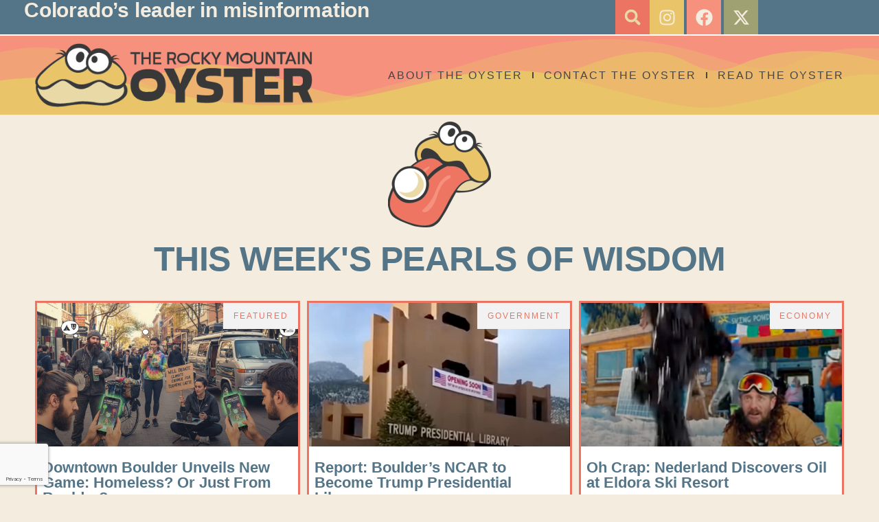

--- FILE ---
content_type: text/html; charset=utf-8
request_url: https://www.google.com/recaptcha/api2/anchor?ar=1&k=6LcNlXQrAAAAAKwmBPUjrIk36cgJjyaxKBEnqEkc&co=aHR0cHM6Ly9yb2NreW1vdW50YWlub3lzdGVyLmNvbTo0NDM.&hl=en&type=v3&v=PoyoqOPhxBO7pBk68S4YbpHZ&size=invisible&badge=bottomleft&sa=Form&anchor-ms=20000&execute-ms=30000&cb=sf1z9o6ogcp
body_size: 48783
content:
<!DOCTYPE HTML><html dir="ltr" lang="en"><head><meta http-equiv="Content-Type" content="text/html; charset=UTF-8">
<meta http-equiv="X-UA-Compatible" content="IE=edge">
<title>reCAPTCHA</title>
<style type="text/css">
/* cyrillic-ext */
@font-face {
  font-family: 'Roboto';
  font-style: normal;
  font-weight: 400;
  font-stretch: 100%;
  src: url(//fonts.gstatic.com/s/roboto/v48/KFO7CnqEu92Fr1ME7kSn66aGLdTylUAMa3GUBHMdazTgWw.woff2) format('woff2');
  unicode-range: U+0460-052F, U+1C80-1C8A, U+20B4, U+2DE0-2DFF, U+A640-A69F, U+FE2E-FE2F;
}
/* cyrillic */
@font-face {
  font-family: 'Roboto';
  font-style: normal;
  font-weight: 400;
  font-stretch: 100%;
  src: url(//fonts.gstatic.com/s/roboto/v48/KFO7CnqEu92Fr1ME7kSn66aGLdTylUAMa3iUBHMdazTgWw.woff2) format('woff2');
  unicode-range: U+0301, U+0400-045F, U+0490-0491, U+04B0-04B1, U+2116;
}
/* greek-ext */
@font-face {
  font-family: 'Roboto';
  font-style: normal;
  font-weight: 400;
  font-stretch: 100%;
  src: url(//fonts.gstatic.com/s/roboto/v48/KFO7CnqEu92Fr1ME7kSn66aGLdTylUAMa3CUBHMdazTgWw.woff2) format('woff2');
  unicode-range: U+1F00-1FFF;
}
/* greek */
@font-face {
  font-family: 'Roboto';
  font-style: normal;
  font-weight: 400;
  font-stretch: 100%;
  src: url(//fonts.gstatic.com/s/roboto/v48/KFO7CnqEu92Fr1ME7kSn66aGLdTylUAMa3-UBHMdazTgWw.woff2) format('woff2');
  unicode-range: U+0370-0377, U+037A-037F, U+0384-038A, U+038C, U+038E-03A1, U+03A3-03FF;
}
/* math */
@font-face {
  font-family: 'Roboto';
  font-style: normal;
  font-weight: 400;
  font-stretch: 100%;
  src: url(//fonts.gstatic.com/s/roboto/v48/KFO7CnqEu92Fr1ME7kSn66aGLdTylUAMawCUBHMdazTgWw.woff2) format('woff2');
  unicode-range: U+0302-0303, U+0305, U+0307-0308, U+0310, U+0312, U+0315, U+031A, U+0326-0327, U+032C, U+032F-0330, U+0332-0333, U+0338, U+033A, U+0346, U+034D, U+0391-03A1, U+03A3-03A9, U+03B1-03C9, U+03D1, U+03D5-03D6, U+03F0-03F1, U+03F4-03F5, U+2016-2017, U+2034-2038, U+203C, U+2040, U+2043, U+2047, U+2050, U+2057, U+205F, U+2070-2071, U+2074-208E, U+2090-209C, U+20D0-20DC, U+20E1, U+20E5-20EF, U+2100-2112, U+2114-2115, U+2117-2121, U+2123-214F, U+2190, U+2192, U+2194-21AE, U+21B0-21E5, U+21F1-21F2, U+21F4-2211, U+2213-2214, U+2216-22FF, U+2308-230B, U+2310, U+2319, U+231C-2321, U+2336-237A, U+237C, U+2395, U+239B-23B7, U+23D0, U+23DC-23E1, U+2474-2475, U+25AF, U+25B3, U+25B7, U+25BD, U+25C1, U+25CA, U+25CC, U+25FB, U+266D-266F, U+27C0-27FF, U+2900-2AFF, U+2B0E-2B11, U+2B30-2B4C, U+2BFE, U+3030, U+FF5B, U+FF5D, U+1D400-1D7FF, U+1EE00-1EEFF;
}
/* symbols */
@font-face {
  font-family: 'Roboto';
  font-style: normal;
  font-weight: 400;
  font-stretch: 100%;
  src: url(//fonts.gstatic.com/s/roboto/v48/KFO7CnqEu92Fr1ME7kSn66aGLdTylUAMaxKUBHMdazTgWw.woff2) format('woff2');
  unicode-range: U+0001-000C, U+000E-001F, U+007F-009F, U+20DD-20E0, U+20E2-20E4, U+2150-218F, U+2190, U+2192, U+2194-2199, U+21AF, U+21E6-21F0, U+21F3, U+2218-2219, U+2299, U+22C4-22C6, U+2300-243F, U+2440-244A, U+2460-24FF, U+25A0-27BF, U+2800-28FF, U+2921-2922, U+2981, U+29BF, U+29EB, U+2B00-2BFF, U+4DC0-4DFF, U+FFF9-FFFB, U+10140-1018E, U+10190-1019C, U+101A0, U+101D0-101FD, U+102E0-102FB, U+10E60-10E7E, U+1D2C0-1D2D3, U+1D2E0-1D37F, U+1F000-1F0FF, U+1F100-1F1AD, U+1F1E6-1F1FF, U+1F30D-1F30F, U+1F315, U+1F31C, U+1F31E, U+1F320-1F32C, U+1F336, U+1F378, U+1F37D, U+1F382, U+1F393-1F39F, U+1F3A7-1F3A8, U+1F3AC-1F3AF, U+1F3C2, U+1F3C4-1F3C6, U+1F3CA-1F3CE, U+1F3D4-1F3E0, U+1F3ED, U+1F3F1-1F3F3, U+1F3F5-1F3F7, U+1F408, U+1F415, U+1F41F, U+1F426, U+1F43F, U+1F441-1F442, U+1F444, U+1F446-1F449, U+1F44C-1F44E, U+1F453, U+1F46A, U+1F47D, U+1F4A3, U+1F4B0, U+1F4B3, U+1F4B9, U+1F4BB, U+1F4BF, U+1F4C8-1F4CB, U+1F4D6, U+1F4DA, U+1F4DF, U+1F4E3-1F4E6, U+1F4EA-1F4ED, U+1F4F7, U+1F4F9-1F4FB, U+1F4FD-1F4FE, U+1F503, U+1F507-1F50B, U+1F50D, U+1F512-1F513, U+1F53E-1F54A, U+1F54F-1F5FA, U+1F610, U+1F650-1F67F, U+1F687, U+1F68D, U+1F691, U+1F694, U+1F698, U+1F6AD, U+1F6B2, U+1F6B9-1F6BA, U+1F6BC, U+1F6C6-1F6CF, U+1F6D3-1F6D7, U+1F6E0-1F6EA, U+1F6F0-1F6F3, U+1F6F7-1F6FC, U+1F700-1F7FF, U+1F800-1F80B, U+1F810-1F847, U+1F850-1F859, U+1F860-1F887, U+1F890-1F8AD, U+1F8B0-1F8BB, U+1F8C0-1F8C1, U+1F900-1F90B, U+1F93B, U+1F946, U+1F984, U+1F996, U+1F9E9, U+1FA00-1FA6F, U+1FA70-1FA7C, U+1FA80-1FA89, U+1FA8F-1FAC6, U+1FACE-1FADC, U+1FADF-1FAE9, U+1FAF0-1FAF8, U+1FB00-1FBFF;
}
/* vietnamese */
@font-face {
  font-family: 'Roboto';
  font-style: normal;
  font-weight: 400;
  font-stretch: 100%;
  src: url(//fonts.gstatic.com/s/roboto/v48/KFO7CnqEu92Fr1ME7kSn66aGLdTylUAMa3OUBHMdazTgWw.woff2) format('woff2');
  unicode-range: U+0102-0103, U+0110-0111, U+0128-0129, U+0168-0169, U+01A0-01A1, U+01AF-01B0, U+0300-0301, U+0303-0304, U+0308-0309, U+0323, U+0329, U+1EA0-1EF9, U+20AB;
}
/* latin-ext */
@font-face {
  font-family: 'Roboto';
  font-style: normal;
  font-weight: 400;
  font-stretch: 100%;
  src: url(//fonts.gstatic.com/s/roboto/v48/KFO7CnqEu92Fr1ME7kSn66aGLdTylUAMa3KUBHMdazTgWw.woff2) format('woff2');
  unicode-range: U+0100-02BA, U+02BD-02C5, U+02C7-02CC, U+02CE-02D7, U+02DD-02FF, U+0304, U+0308, U+0329, U+1D00-1DBF, U+1E00-1E9F, U+1EF2-1EFF, U+2020, U+20A0-20AB, U+20AD-20C0, U+2113, U+2C60-2C7F, U+A720-A7FF;
}
/* latin */
@font-face {
  font-family: 'Roboto';
  font-style: normal;
  font-weight: 400;
  font-stretch: 100%;
  src: url(//fonts.gstatic.com/s/roboto/v48/KFO7CnqEu92Fr1ME7kSn66aGLdTylUAMa3yUBHMdazQ.woff2) format('woff2');
  unicode-range: U+0000-00FF, U+0131, U+0152-0153, U+02BB-02BC, U+02C6, U+02DA, U+02DC, U+0304, U+0308, U+0329, U+2000-206F, U+20AC, U+2122, U+2191, U+2193, U+2212, U+2215, U+FEFF, U+FFFD;
}
/* cyrillic-ext */
@font-face {
  font-family: 'Roboto';
  font-style: normal;
  font-weight: 500;
  font-stretch: 100%;
  src: url(//fonts.gstatic.com/s/roboto/v48/KFO7CnqEu92Fr1ME7kSn66aGLdTylUAMa3GUBHMdazTgWw.woff2) format('woff2');
  unicode-range: U+0460-052F, U+1C80-1C8A, U+20B4, U+2DE0-2DFF, U+A640-A69F, U+FE2E-FE2F;
}
/* cyrillic */
@font-face {
  font-family: 'Roboto';
  font-style: normal;
  font-weight: 500;
  font-stretch: 100%;
  src: url(//fonts.gstatic.com/s/roboto/v48/KFO7CnqEu92Fr1ME7kSn66aGLdTylUAMa3iUBHMdazTgWw.woff2) format('woff2');
  unicode-range: U+0301, U+0400-045F, U+0490-0491, U+04B0-04B1, U+2116;
}
/* greek-ext */
@font-face {
  font-family: 'Roboto';
  font-style: normal;
  font-weight: 500;
  font-stretch: 100%;
  src: url(//fonts.gstatic.com/s/roboto/v48/KFO7CnqEu92Fr1ME7kSn66aGLdTylUAMa3CUBHMdazTgWw.woff2) format('woff2');
  unicode-range: U+1F00-1FFF;
}
/* greek */
@font-face {
  font-family: 'Roboto';
  font-style: normal;
  font-weight: 500;
  font-stretch: 100%;
  src: url(//fonts.gstatic.com/s/roboto/v48/KFO7CnqEu92Fr1ME7kSn66aGLdTylUAMa3-UBHMdazTgWw.woff2) format('woff2');
  unicode-range: U+0370-0377, U+037A-037F, U+0384-038A, U+038C, U+038E-03A1, U+03A3-03FF;
}
/* math */
@font-face {
  font-family: 'Roboto';
  font-style: normal;
  font-weight: 500;
  font-stretch: 100%;
  src: url(//fonts.gstatic.com/s/roboto/v48/KFO7CnqEu92Fr1ME7kSn66aGLdTylUAMawCUBHMdazTgWw.woff2) format('woff2');
  unicode-range: U+0302-0303, U+0305, U+0307-0308, U+0310, U+0312, U+0315, U+031A, U+0326-0327, U+032C, U+032F-0330, U+0332-0333, U+0338, U+033A, U+0346, U+034D, U+0391-03A1, U+03A3-03A9, U+03B1-03C9, U+03D1, U+03D5-03D6, U+03F0-03F1, U+03F4-03F5, U+2016-2017, U+2034-2038, U+203C, U+2040, U+2043, U+2047, U+2050, U+2057, U+205F, U+2070-2071, U+2074-208E, U+2090-209C, U+20D0-20DC, U+20E1, U+20E5-20EF, U+2100-2112, U+2114-2115, U+2117-2121, U+2123-214F, U+2190, U+2192, U+2194-21AE, U+21B0-21E5, U+21F1-21F2, U+21F4-2211, U+2213-2214, U+2216-22FF, U+2308-230B, U+2310, U+2319, U+231C-2321, U+2336-237A, U+237C, U+2395, U+239B-23B7, U+23D0, U+23DC-23E1, U+2474-2475, U+25AF, U+25B3, U+25B7, U+25BD, U+25C1, U+25CA, U+25CC, U+25FB, U+266D-266F, U+27C0-27FF, U+2900-2AFF, U+2B0E-2B11, U+2B30-2B4C, U+2BFE, U+3030, U+FF5B, U+FF5D, U+1D400-1D7FF, U+1EE00-1EEFF;
}
/* symbols */
@font-face {
  font-family: 'Roboto';
  font-style: normal;
  font-weight: 500;
  font-stretch: 100%;
  src: url(//fonts.gstatic.com/s/roboto/v48/KFO7CnqEu92Fr1ME7kSn66aGLdTylUAMaxKUBHMdazTgWw.woff2) format('woff2');
  unicode-range: U+0001-000C, U+000E-001F, U+007F-009F, U+20DD-20E0, U+20E2-20E4, U+2150-218F, U+2190, U+2192, U+2194-2199, U+21AF, U+21E6-21F0, U+21F3, U+2218-2219, U+2299, U+22C4-22C6, U+2300-243F, U+2440-244A, U+2460-24FF, U+25A0-27BF, U+2800-28FF, U+2921-2922, U+2981, U+29BF, U+29EB, U+2B00-2BFF, U+4DC0-4DFF, U+FFF9-FFFB, U+10140-1018E, U+10190-1019C, U+101A0, U+101D0-101FD, U+102E0-102FB, U+10E60-10E7E, U+1D2C0-1D2D3, U+1D2E0-1D37F, U+1F000-1F0FF, U+1F100-1F1AD, U+1F1E6-1F1FF, U+1F30D-1F30F, U+1F315, U+1F31C, U+1F31E, U+1F320-1F32C, U+1F336, U+1F378, U+1F37D, U+1F382, U+1F393-1F39F, U+1F3A7-1F3A8, U+1F3AC-1F3AF, U+1F3C2, U+1F3C4-1F3C6, U+1F3CA-1F3CE, U+1F3D4-1F3E0, U+1F3ED, U+1F3F1-1F3F3, U+1F3F5-1F3F7, U+1F408, U+1F415, U+1F41F, U+1F426, U+1F43F, U+1F441-1F442, U+1F444, U+1F446-1F449, U+1F44C-1F44E, U+1F453, U+1F46A, U+1F47D, U+1F4A3, U+1F4B0, U+1F4B3, U+1F4B9, U+1F4BB, U+1F4BF, U+1F4C8-1F4CB, U+1F4D6, U+1F4DA, U+1F4DF, U+1F4E3-1F4E6, U+1F4EA-1F4ED, U+1F4F7, U+1F4F9-1F4FB, U+1F4FD-1F4FE, U+1F503, U+1F507-1F50B, U+1F50D, U+1F512-1F513, U+1F53E-1F54A, U+1F54F-1F5FA, U+1F610, U+1F650-1F67F, U+1F687, U+1F68D, U+1F691, U+1F694, U+1F698, U+1F6AD, U+1F6B2, U+1F6B9-1F6BA, U+1F6BC, U+1F6C6-1F6CF, U+1F6D3-1F6D7, U+1F6E0-1F6EA, U+1F6F0-1F6F3, U+1F6F7-1F6FC, U+1F700-1F7FF, U+1F800-1F80B, U+1F810-1F847, U+1F850-1F859, U+1F860-1F887, U+1F890-1F8AD, U+1F8B0-1F8BB, U+1F8C0-1F8C1, U+1F900-1F90B, U+1F93B, U+1F946, U+1F984, U+1F996, U+1F9E9, U+1FA00-1FA6F, U+1FA70-1FA7C, U+1FA80-1FA89, U+1FA8F-1FAC6, U+1FACE-1FADC, U+1FADF-1FAE9, U+1FAF0-1FAF8, U+1FB00-1FBFF;
}
/* vietnamese */
@font-face {
  font-family: 'Roboto';
  font-style: normal;
  font-weight: 500;
  font-stretch: 100%;
  src: url(//fonts.gstatic.com/s/roboto/v48/KFO7CnqEu92Fr1ME7kSn66aGLdTylUAMa3OUBHMdazTgWw.woff2) format('woff2');
  unicode-range: U+0102-0103, U+0110-0111, U+0128-0129, U+0168-0169, U+01A0-01A1, U+01AF-01B0, U+0300-0301, U+0303-0304, U+0308-0309, U+0323, U+0329, U+1EA0-1EF9, U+20AB;
}
/* latin-ext */
@font-face {
  font-family: 'Roboto';
  font-style: normal;
  font-weight: 500;
  font-stretch: 100%;
  src: url(//fonts.gstatic.com/s/roboto/v48/KFO7CnqEu92Fr1ME7kSn66aGLdTylUAMa3KUBHMdazTgWw.woff2) format('woff2');
  unicode-range: U+0100-02BA, U+02BD-02C5, U+02C7-02CC, U+02CE-02D7, U+02DD-02FF, U+0304, U+0308, U+0329, U+1D00-1DBF, U+1E00-1E9F, U+1EF2-1EFF, U+2020, U+20A0-20AB, U+20AD-20C0, U+2113, U+2C60-2C7F, U+A720-A7FF;
}
/* latin */
@font-face {
  font-family: 'Roboto';
  font-style: normal;
  font-weight: 500;
  font-stretch: 100%;
  src: url(//fonts.gstatic.com/s/roboto/v48/KFO7CnqEu92Fr1ME7kSn66aGLdTylUAMa3yUBHMdazQ.woff2) format('woff2');
  unicode-range: U+0000-00FF, U+0131, U+0152-0153, U+02BB-02BC, U+02C6, U+02DA, U+02DC, U+0304, U+0308, U+0329, U+2000-206F, U+20AC, U+2122, U+2191, U+2193, U+2212, U+2215, U+FEFF, U+FFFD;
}
/* cyrillic-ext */
@font-face {
  font-family: 'Roboto';
  font-style: normal;
  font-weight: 900;
  font-stretch: 100%;
  src: url(//fonts.gstatic.com/s/roboto/v48/KFO7CnqEu92Fr1ME7kSn66aGLdTylUAMa3GUBHMdazTgWw.woff2) format('woff2');
  unicode-range: U+0460-052F, U+1C80-1C8A, U+20B4, U+2DE0-2DFF, U+A640-A69F, U+FE2E-FE2F;
}
/* cyrillic */
@font-face {
  font-family: 'Roboto';
  font-style: normal;
  font-weight: 900;
  font-stretch: 100%;
  src: url(//fonts.gstatic.com/s/roboto/v48/KFO7CnqEu92Fr1ME7kSn66aGLdTylUAMa3iUBHMdazTgWw.woff2) format('woff2');
  unicode-range: U+0301, U+0400-045F, U+0490-0491, U+04B0-04B1, U+2116;
}
/* greek-ext */
@font-face {
  font-family: 'Roboto';
  font-style: normal;
  font-weight: 900;
  font-stretch: 100%;
  src: url(//fonts.gstatic.com/s/roboto/v48/KFO7CnqEu92Fr1ME7kSn66aGLdTylUAMa3CUBHMdazTgWw.woff2) format('woff2');
  unicode-range: U+1F00-1FFF;
}
/* greek */
@font-face {
  font-family: 'Roboto';
  font-style: normal;
  font-weight: 900;
  font-stretch: 100%;
  src: url(//fonts.gstatic.com/s/roboto/v48/KFO7CnqEu92Fr1ME7kSn66aGLdTylUAMa3-UBHMdazTgWw.woff2) format('woff2');
  unicode-range: U+0370-0377, U+037A-037F, U+0384-038A, U+038C, U+038E-03A1, U+03A3-03FF;
}
/* math */
@font-face {
  font-family: 'Roboto';
  font-style: normal;
  font-weight: 900;
  font-stretch: 100%;
  src: url(//fonts.gstatic.com/s/roboto/v48/KFO7CnqEu92Fr1ME7kSn66aGLdTylUAMawCUBHMdazTgWw.woff2) format('woff2');
  unicode-range: U+0302-0303, U+0305, U+0307-0308, U+0310, U+0312, U+0315, U+031A, U+0326-0327, U+032C, U+032F-0330, U+0332-0333, U+0338, U+033A, U+0346, U+034D, U+0391-03A1, U+03A3-03A9, U+03B1-03C9, U+03D1, U+03D5-03D6, U+03F0-03F1, U+03F4-03F5, U+2016-2017, U+2034-2038, U+203C, U+2040, U+2043, U+2047, U+2050, U+2057, U+205F, U+2070-2071, U+2074-208E, U+2090-209C, U+20D0-20DC, U+20E1, U+20E5-20EF, U+2100-2112, U+2114-2115, U+2117-2121, U+2123-214F, U+2190, U+2192, U+2194-21AE, U+21B0-21E5, U+21F1-21F2, U+21F4-2211, U+2213-2214, U+2216-22FF, U+2308-230B, U+2310, U+2319, U+231C-2321, U+2336-237A, U+237C, U+2395, U+239B-23B7, U+23D0, U+23DC-23E1, U+2474-2475, U+25AF, U+25B3, U+25B7, U+25BD, U+25C1, U+25CA, U+25CC, U+25FB, U+266D-266F, U+27C0-27FF, U+2900-2AFF, U+2B0E-2B11, U+2B30-2B4C, U+2BFE, U+3030, U+FF5B, U+FF5D, U+1D400-1D7FF, U+1EE00-1EEFF;
}
/* symbols */
@font-face {
  font-family: 'Roboto';
  font-style: normal;
  font-weight: 900;
  font-stretch: 100%;
  src: url(//fonts.gstatic.com/s/roboto/v48/KFO7CnqEu92Fr1ME7kSn66aGLdTylUAMaxKUBHMdazTgWw.woff2) format('woff2');
  unicode-range: U+0001-000C, U+000E-001F, U+007F-009F, U+20DD-20E0, U+20E2-20E4, U+2150-218F, U+2190, U+2192, U+2194-2199, U+21AF, U+21E6-21F0, U+21F3, U+2218-2219, U+2299, U+22C4-22C6, U+2300-243F, U+2440-244A, U+2460-24FF, U+25A0-27BF, U+2800-28FF, U+2921-2922, U+2981, U+29BF, U+29EB, U+2B00-2BFF, U+4DC0-4DFF, U+FFF9-FFFB, U+10140-1018E, U+10190-1019C, U+101A0, U+101D0-101FD, U+102E0-102FB, U+10E60-10E7E, U+1D2C0-1D2D3, U+1D2E0-1D37F, U+1F000-1F0FF, U+1F100-1F1AD, U+1F1E6-1F1FF, U+1F30D-1F30F, U+1F315, U+1F31C, U+1F31E, U+1F320-1F32C, U+1F336, U+1F378, U+1F37D, U+1F382, U+1F393-1F39F, U+1F3A7-1F3A8, U+1F3AC-1F3AF, U+1F3C2, U+1F3C4-1F3C6, U+1F3CA-1F3CE, U+1F3D4-1F3E0, U+1F3ED, U+1F3F1-1F3F3, U+1F3F5-1F3F7, U+1F408, U+1F415, U+1F41F, U+1F426, U+1F43F, U+1F441-1F442, U+1F444, U+1F446-1F449, U+1F44C-1F44E, U+1F453, U+1F46A, U+1F47D, U+1F4A3, U+1F4B0, U+1F4B3, U+1F4B9, U+1F4BB, U+1F4BF, U+1F4C8-1F4CB, U+1F4D6, U+1F4DA, U+1F4DF, U+1F4E3-1F4E6, U+1F4EA-1F4ED, U+1F4F7, U+1F4F9-1F4FB, U+1F4FD-1F4FE, U+1F503, U+1F507-1F50B, U+1F50D, U+1F512-1F513, U+1F53E-1F54A, U+1F54F-1F5FA, U+1F610, U+1F650-1F67F, U+1F687, U+1F68D, U+1F691, U+1F694, U+1F698, U+1F6AD, U+1F6B2, U+1F6B9-1F6BA, U+1F6BC, U+1F6C6-1F6CF, U+1F6D3-1F6D7, U+1F6E0-1F6EA, U+1F6F0-1F6F3, U+1F6F7-1F6FC, U+1F700-1F7FF, U+1F800-1F80B, U+1F810-1F847, U+1F850-1F859, U+1F860-1F887, U+1F890-1F8AD, U+1F8B0-1F8BB, U+1F8C0-1F8C1, U+1F900-1F90B, U+1F93B, U+1F946, U+1F984, U+1F996, U+1F9E9, U+1FA00-1FA6F, U+1FA70-1FA7C, U+1FA80-1FA89, U+1FA8F-1FAC6, U+1FACE-1FADC, U+1FADF-1FAE9, U+1FAF0-1FAF8, U+1FB00-1FBFF;
}
/* vietnamese */
@font-face {
  font-family: 'Roboto';
  font-style: normal;
  font-weight: 900;
  font-stretch: 100%;
  src: url(//fonts.gstatic.com/s/roboto/v48/KFO7CnqEu92Fr1ME7kSn66aGLdTylUAMa3OUBHMdazTgWw.woff2) format('woff2');
  unicode-range: U+0102-0103, U+0110-0111, U+0128-0129, U+0168-0169, U+01A0-01A1, U+01AF-01B0, U+0300-0301, U+0303-0304, U+0308-0309, U+0323, U+0329, U+1EA0-1EF9, U+20AB;
}
/* latin-ext */
@font-face {
  font-family: 'Roboto';
  font-style: normal;
  font-weight: 900;
  font-stretch: 100%;
  src: url(//fonts.gstatic.com/s/roboto/v48/KFO7CnqEu92Fr1ME7kSn66aGLdTylUAMa3KUBHMdazTgWw.woff2) format('woff2');
  unicode-range: U+0100-02BA, U+02BD-02C5, U+02C7-02CC, U+02CE-02D7, U+02DD-02FF, U+0304, U+0308, U+0329, U+1D00-1DBF, U+1E00-1E9F, U+1EF2-1EFF, U+2020, U+20A0-20AB, U+20AD-20C0, U+2113, U+2C60-2C7F, U+A720-A7FF;
}
/* latin */
@font-face {
  font-family: 'Roboto';
  font-style: normal;
  font-weight: 900;
  font-stretch: 100%;
  src: url(//fonts.gstatic.com/s/roboto/v48/KFO7CnqEu92Fr1ME7kSn66aGLdTylUAMa3yUBHMdazQ.woff2) format('woff2');
  unicode-range: U+0000-00FF, U+0131, U+0152-0153, U+02BB-02BC, U+02C6, U+02DA, U+02DC, U+0304, U+0308, U+0329, U+2000-206F, U+20AC, U+2122, U+2191, U+2193, U+2212, U+2215, U+FEFF, U+FFFD;
}

</style>
<link rel="stylesheet" type="text/css" href="https://www.gstatic.com/recaptcha/releases/PoyoqOPhxBO7pBk68S4YbpHZ/styles__ltr.css">
<script nonce="XRRuPjNtqKFkl0PngRXriA" type="text/javascript">window['__recaptcha_api'] = 'https://www.google.com/recaptcha/api2/';</script>
<script type="text/javascript" src="https://www.gstatic.com/recaptcha/releases/PoyoqOPhxBO7pBk68S4YbpHZ/recaptcha__en.js" nonce="XRRuPjNtqKFkl0PngRXriA">
      
    </script></head>
<body><div id="rc-anchor-alert" class="rc-anchor-alert"></div>
<input type="hidden" id="recaptcha-token" value="[base64]">
<script type="text/javascript" nonce="XRRuPjNtqKFkl0PngRXriA">
      recaptcha.anchor.Main.init("[\x22ainput\x22,[\x22bgdata\x22,\x22\x22,\[base64]/[base64]/[base64]/[base64]/[base64]/UltsKytdPUU6KEU8MjA0OD9SW2wrK109RT4+NnwxOTI6KChFJjY0NTEyKT09NTUyOTYmJk0rMTxjLmxlbmd0aCYmKGMuY2hhckNvZGVBdChNKzEpJjY0NTEyKT09NTYzMjA/[base64]/[base64]/[base64]/[base64]/[base64]/[base64]/[base64]\x22,\[base64]\\u003d\\u003d\x22,\x22FcKrPi9sP3jDlnzCghwQw4fDpsK0wqZgbx7Ci2xmCsKZw47CiyzCr0bCrsKZfsKmwqQBEMKPE2xbw6phHsOLIh16wr3DmnoucFpYw6/DrkMawpw1w4QkZFI9asK/[base64]/DhsOdwp12H8OvwpHCjHk8w7lMXsOcHALCkGXDmkEFTjzCqsOQw7HDgiAMb2EOMcK2wro1wrt4w63DtmUGNx/CgiTDjMKOSxbDkMOzwrYhw6wRwoYUwodcUMKlanJTVcOywrTCvVsMw7/[base64]/wpfClMKdwpfCmWlmDMKYw6/CrMK5F8O+PcOOw7oIwrbCqsOwecOFWcO/dMKWSRTCqxlsw7jDosKiw5rDliTCjcOyw6FxAlDDnG1/w5FveFfCuBzDucO2Z05sW8KpDcKawp/DglBhw7zCoDbDogzDpMOgwp0ieUnCq8K6XRBtwqQ1woguw73Cv8K/SgptwqjCvsK8w402UXLDvsOdw47ClWBHw5XDgcKXEQRhccOlCMOhw6HDqi3DhsOrwqXCt8OTI8OyW8K1LsOgw5nCp0HDtHJUwpjCllpEHAluwrAbQ3MpwpTCjFbDucKoN8OPe8Orc8OTwqXCr8KKesO/woDCpMOMaMOfw4rDgMKLBWLClgDDi0LDpCtQdw03wqbDixHCkcOhw5jCncOTwrNvEMKFwp13EQ50wp9bw5x8wp7Dn3Y+wobCpScVOMO1wpjCvMKhQ3nCosOHBMOYKMKyMDgIVTPCisKwfcObwq91w57CvlgjwqU1w7zCs8K9cklUdAEvwpXDiC/DqUnCi1PDr8O0O8Ojw6nDhhTDvMKmQzrCjhJaw5k6RcK5w7fDosOLO8OXwpfCkMKPNyrCq0/CqD/Cgm/Dhg0mw7QTR8O8GMK/w6ccO8KOwoXCkcKWw4BEJHrDgMO1IBFZN8OfTsOiVSvDm0vCrcOqw5g/G2vCsjJEwqk0G8O3RhlEwrjCr8KTEMKywozCoTNvP8KAZFswWcKUWhjDrsKXc0TCiMKRwpFgc8KtwrDDjcOBCU8/[base64]/Cg8Kmw4LCqsOQwpNJE8KuXRkwH3gpBMOub8OKYcOyV2XCmwnDvsK/w5NkXHrDkMOjwoTCpDBPBsKewrJ2w7YWw4M5wpXDjF5XaGbCjWjDs8KbScO4wp8rwpPDpsO4w4/DiMOTBSBhSFPClGszwp3CuCdiJsKmAMKRw6DChMOPwofDk8OCwrI/QcKywrTCn8KaT8Ohw5EIcMKkw4fClMONAsKNO1LCtR3DscKyw6pmZh4ddcKqwoHCs8K7wp4Ow59xwqZ3wq9nwqFLw5oMDsOiUUYUwoPCvcOvwoTCiMKaZDITwp3CtsOAw5N/fRzCisO7wps2dsKtVix2FMKsDwpKw6hRHcO6KCx6QMKvwrByCMKcRDnCsHM3w4NzwrPDgsOXw67CrU3CosK9MMK3wpXChcKXUw/DisKSwq3CuznCjFczw57DrAEpw6RkShnCtsK0wp/DqWLCiUbCvMKewq9Qw4ksw4QiwoU7wpvDtBI6IsOaRMOXw47ChDV/[base64]/[base64]/[base64]/J8OYwqUYw5jDssOZCEd+acKbZMKOa8K2w4gKwpPDqcO6GMKZLcOnw4tOWiAuw7UtwqNCVxInPQzCiMKOa3LDlMKAw4PDrDLCoMO5wpTDtQonVh0zwpTDisOvFzsHw7xEORsMBD7Dshw/wpDCisOJQ1ohXDA/w4LCh1PCtVjCnMODw5vCoTNbwod9w5wdc8Omw4vDn190wr8yWEJkw5oxHsOoOzLDrAQmw7kmw7zCiGdJNxJ4wrEGFcOWJnpFHsKzcMKbA0dHw4jDkMKqwrxWIV3ChyDDphLDr1ceGxbCsCjCs8K/[base64]/LmrDjMKCw4otwp/[base64]/ck8ZA8OTCMOYw6nDmizDlcOGwpMHw6VhKmRPw43Cr3doYcKJw64hwqrCh8OHFlcSw5fCrC1HwqjDnTp5O3/ClUvDo8OiaklTw4zDnsOKw6ZswoDDimHCmkDCoH/DmTgXCzDCpcKSw5ZEL8KONgVJw7ISw4EBwqbDqS03HcONw5LCnMKxwr3DrcOlNsKvM8OAAMO+TMKzG8KGwozCjMOuYcKeYmxswqbCmMKUMMKWbcKhbRTDqCrCn8Onwq3Dj8OyIS9Xw7TDg8Oywp55wpHCrcK/wpPDr8K3JlPDgmXCr27Ds1DCqcKEC0LDqlM+WMOkw6QWDsOESsOkw54cw4vDk2TDlQcaw63CgMOcw4A0d8KqNR5FJMOQNk/CpBTDrMO3RAxRdsKjfBkPw7ltX2/DgQ01MXTCj8KSwqwFeDzCm1rCi27DtDN9w4t0w4PCnsKgwqvCqMKjw5fCo07CpcO7IF/Cv8KqGsKkwocJPsKmTMOSw6cCw6I7LzPDliTDslEmW8KDAn3CvxLDpysaXiBLw44iw6Nhwps0w53DrGzDl8KJwroCfcKNAGPChhZWwo3DpcOyZU52QcO8KcOGYUjDlsKECyBFwowgJMKsQcKtfnpvMsOBw6nDplk1wpcdwqbDiFfDphTClxwlYDTCi8KdwrzDrcK/cVjCksOVahUrM20gw73Cp8KDScKDMzrCn8OAOzMaXDgCwroyfcKkw4PCmcO3wos6V8KlLjM0wp/CvHhBL8OkwoTCuHseXAh8w73DrMOeCMOLwqnColVdRsKDenDCt0/[base64]/[base64]/Ct8K3XsOje8OjG8K3BBk+w68qwqBGYMOXwqMGASfCncKcLcKJdCrCn8OuwrDDjybClcKcwqMUwpgYwpk3w5TClx05PMKJV0ByLMKVw5BbNxAnwo3CpQjDlAtHw73Ch0HDownDpVZDw59mwrnDm3wIG0bDszDChMKzwqA8w6ZJRsOpw6/DmWzCosOjwqtDw4fDr8K7w6/ChAXCrsKqw7FHdsOkcHDClMOJw5phUEhbw70oc8ObwqvCoF/Di8Ocw5fClkvCo8OmRw/[base64]/[base64]/DmsKbwosgwpjClz/DgyUzWkzCn8KdXkHDvsKTBB3DiMKaR03DlDrDqMO7EC3CjA/Dm8KSwppsVMO6HkwjwqkQwrfDnMKuwpFuGRhsw4/DjcKAJcOpwp/[base64]/CpTQVQMOhK8O5NxIJw7NcUTnDlMK7bMKXw4sUb8KvYnnDkxLCrMK4wo3Cl8KhwrhzAcKRUMK5wq7CqsKUw7dsw7PDvRLDr8KAwpcxagtnITYrwrTCtsKbTcOgVMOrGQ/CmGbCisOXw6YzwrktI8OUbTVPw6bDl8KrY1FmLn7CjcOOJSTDkUpjPsObBMObIhwFw5/CksOYwpXDlyQZVcO/w4rDn8Kzw6ERw4k0w6Fswp3DtcOlcsOZF8Otw5I9woY/[base64]/DmDkEfUZiwr5rwqHDssOzwpDDmBVnwq1jwoYZF1chwqzDk8OwW8OJA8KGd8K3b1c1wpA8w7bDvUDDjwnCv2giDcOFwqdRL8Opwq9pwqTCnhLDrVkkwqbDp8Kcw6jCgcOVCcKRwqzDj8K4wodzbMKyUmpsw6vCqcKXwpTDgUtUHxMjQcKvAV3DkMKVZB7CjsK/[base64]/[base64]/wpPCh8OawozDisKAwrDDnljDhQ3DtHvDgsOpDsKMTMKzKcODwqnDhMOhFlfCkEBRwpEswrELw5TCmMOEwrwswpLDslc1Qycvw6YtwpHDuRXChl8jwoLCvgJ5FlzDjCh9wqvCthLDlMOkRH1MOcOkw6PCgcKww7kZEsK1w6rDkR/CoznDnHISw5ROUXMKw4FTwq4pw4YDOMKzTRXDkcODRiXDk3LCuirDiMK+VggUw6TChsOgcCHDkcKuacK/wp8qWMO3w6RmRnBxdy8HwqnCl8OEYcOjw4bDicOgc8Otw5pWIcO3KlHDp0/Ds2vDhsK+wrXCmgY4wpdcC8K+GsKgGsK6D8OeURvDrMOOwpQQPRDDt0Mzwq7CvRRTwqpOdkcTwq0hw58bwq3CpMKaP8KscB9Uwql/TcO5wobCkMO5NlbCjm1Nw6Mlw6zCp8KfKHPDicOBTVbDtsKgwoHCoMO6wqLChcKDV8KWEVnDlsKwLsK+wo1mTR/DiMOdwo4uY8K/wrbDmBlWT8OhfsKdwqTCrMKJMxjCo8KpGsKvw6/DkhHCkTbDrcOaC1hFwq7DjMO/Ozsvw402woojI8KZwqpMacOSwpvCsmrCrzYRJ8KAw5nCgSljw4vCgA84w5Zhw41vw5szDHTDqTfCp0DDlcO1bcOSO8Kcw5nDiMK3w6RswprDn8K/F8OUwphcw5hKVDIVOxIhwqbCmMOGIAfDusOCfcO1FsOGJ07CoMOJwr7DsmsVeQzCk8KMccO6w5A/eCnCtlxHwqzCpDDCsHvDsMOsY8O2SFLDtzXClCnDq8OkwpXCn8KNwoXCty87wqfCs8KoHsOywpRPecKQWsKOw4kUKMKowqFXWcKDw7zCkjYCLxPCq8OORHFXw6F5w5zCn8KzE8K7wqNVw47CvsOeBVs6FcKVL8KiwoDCuXDCjcKmw4nDpcOaFMOWwozDmsKcCA/[base64]/Ds8OqwrvCn8OXwoV8w4bDjcKgKETCumHCjFgmEcO2VMO7GmRdCinDjEIpw7huw7HDmXBRwpcpw5E+HRzDsMK3wp3DksOETMOEM8OVfnnDgE/Cm0nCo8KONVnChsKWDgIIwrzCu0zCs8KJwprChhDCkTsFwoJUT8KATEciwpgGJSHCnsKPwrl8w44TVCjDq3ZKwpxuwrrCtXTCusKKwolJJzTCrSHCgcKIF8Kcw5xYw5gaJMOXw5jDmUjDgy/CssOPQsOwF23DsiV1K8OBB1MYw6DDqcKidB/Dg8ONw4VmSHHDoMKrw43CmMOJw5RjRAvCmgjCn8KbBT9UDsOaHcK4wpTCo8KxGHcswq4Hw5DCrMONb8OwfsKPwq08fDPDt0Q/[base64]/[base64]/CrSIvVsOIw7jChcOYw63CssKdw77Ct8OvI0/CjMKza8OhwqDDjSRpN8Oyw7zCgcKdwpnCtGrCo8OLKHV1fsOgSMK8chExdsKmGFzClsKlBFc4wro/[base64]/CuhLDj8ONHXjChHttRsK+wpXCmDkpK1DCnsK0w5Q+aHsKwpTDrTXDhG9LLH41w5bCrRlgWF56bCjCtVoGw5rDhnnCtwnDsMKbwq7Du2wSwoxMUcO/w5XDpsKHwo3Dg1w2w45Dw43DpsKEBnIrwrDDqcOTwo/CtF/CrsOTJEl2wr1LEgQ/[base64]/Dg8OHwpIMM8Kuw74CwrbClVvCqcOGwpYXd8OeUh3Dh8O7SQNXwpdBbEXDs8K4w4jDusOpwq4/VMKnHAMpwqMhwq53w4TDpngDFcOcw7/DpsOHw4TCt8KSw4vDiSMLwrzCocO0w5hfAcKQwqV/w7nDrFrChcKSwq7Cr3UTw7pCwr3CpDLDq8KqwoxlJcOZwp/DhcK+RlrCukJHwqjCvjJWdcOCwooAd0bDksK9BkbCqcOmesK8O8OvGsKbCXrDvMOlwq/Ct8Kew4zCp2ptw7Riw7VhwqEVacKMw6YoKkvCocO3QzrCizMhJQIdCCjDssKNw4jClsO4wqzCsnbDiAlEOyDDm1VLMMOIwp3DlsOHw43DocOcIcKoRyfDnMK9wo0Aw7l6KMORU8OfU8KLwoJaHCFnasKmecK0wrHChEdjClHCpcOoFBo/WcKKc8O1LhRbEsKYwr8Vw4NICG3CtjdKwrzCv2sNZTR0wrPDjcKqwpMKAVfDpcO9wpo4bgwTw4cCw4VXB8KzbwrCvcOKwoDCsykjCMOqwo8MwoA7WMOOIMOSwphNPEdIN8KSwp/CnirCrxAbwrtRwpTCgMK/[base64]/[base64]/wq7DgGHDh2zDsD3CnX8Rw7/Cg3oPHsKFYh7CjsOHOcKCw4zCqzU3WsKnCFPCpGXCpCcGw44qw4jCtiDDvnLDqU3CnGJdTcOCBMKuDcObClfDocO3wp9Dw7nDj8OzwpvCoMOWwrPCrcOuwpDDkMOJw5s1RVRsVFnCuMKeUE8vwoV6w44/[base64]/[base64]/JXthVXrCscKFwrMmUsOBwqTDi8Ocw5BFdRB3FMOgw4Jow59rISciY0DCmsKgNHbDs8O4w7gAETrDrMKGwqnCrk/DnwbDr8KoHWjDsC0zMlTDgsKiwobCl8KFU8OfN2Ntwrkqw4/[base64]/CqkgyOVjCvsO8Sgg4w5zCssOzwqTCtWrDgMKoNGIYMU4swoQtwpDDoR3Ct1Rsw7ZKe23Cm8KwdsO1OcKGwqbDsMKLwqLCgR/Dhk4Ow7/CgMK1wq5GNsK9DhXCmcKnXwPDoz1cwqlkwqQWWgvCp24hw7/CksKRw7tpw6wlwr/CqUJvScOIwpEuwoAawoA8cgrCpFzDr2Nuw4LChMOow4rDoHwqwr00NB/[base64]/ClBfCpSzCgxTDt8OXwqx1FcOiA8KkIMKCw4Rpw6BEwqgRw4d0w4A9woovI0BCF8KDwrAfw4LCq1EXGgklwqvDux8Zwq9mw5IqwrHDj8ORw7fCnzdtw6cSKsKrGcOeUsOoQsK4TU/CrRBJMi4DwqHCuMOLe8OaCivDg8K2S8OWw59owoXCjybCnMOBwr3CixXCqMK6wpvDjXjDuGPCjMOaw7TCmcKceMOzCcKYwrxda8KXwp8kw73CrcO4fMOKwpvDqnVTwr7DszUvw4VSwrnCiks0w4rCtsKIw7hgMsOrecOBB2/[base64]/DkzTCpcKyw4ofw41VInXCh8OXPMOwSBw3I8O0w6zDi2DDg3jDtcOfb8Ozw408w7zCqHlrw6E8wobCo8OZcxFnw5ZNGcO8UsOgETRew4LDlMOubwBdwrLCgkwGw7JDJsK+wq8awodXw6JRBMKrw7gJw4hDekpEUMOew5YLw4jCiyc3WTXDjUd1wo/DmcOHw5AxwqvCrlVEUcOMbMOEZQh5w7kkw63Cj8KzFcOowrFMw60WdMKVw6UrexNOHsKMAMKEw47DlMK0IMOVRzzDmWRGRRMIAzV/wovCoMKnIcKMZMKpw6jDkzHDnXnCqgRNwp1Dw5DDolkjNylIc8OUCShew6XDkUTCi8KHwrp2wr3DlcOAw4nCtMKcw6l8wqrCilN0w6nCv8K7w4jCkMO2w77DqR4lwphsw6jDosOKwo3DtR7CicOSw5cYEj43B0PDtFNdYQ7DrhrCrQxWdcKcw7LDt2/CjwMaMMKHw4VGDcKCBznCisKDwoNdIsOgYCTDs8O9w6PDpMOxwpfCty7Cq0sGZiQFw5rDmcOCOsKfd053IcOGwrZ9w5DCnsKBwrLDpsKEwp3Dk8K/[base64]/eMOlScKTwqwiLhM3WcOjw4wnwpx/A2o2Ig0SW8OWw4oeYyMneFPChsOMDMOsw5bDlG7DhsKdSznClTrClXdFUsOew7gBw5rCrMKWwoxbw4t9w48UP0g+FWUiL1/Cl8KpNcKSWDcaIsO0wrlgfMOKwoF+T8KkBD5mwpVRM8OrwqLCiMOUejNXwpdvw63CpBnCi8Klw50xIxPDo8K7w5HCqzVyPsKSwqzCj2DDi8KAw58Zw7FJHV7CqcOmw4nCtFLCicOAXsObFzlqwqvCq2IhYj4GwqhUw4/CkMOfwonDv8K6wo7DgmzDn8KJw5YCw58sw4BiEcKEw6nDvknDvxHCuCVvO8KgKcKsLFsFw6IyK8OfwpYKw4RLTMOBwp4sw4lkS8K/w5JQKMOJO8Ktw4gRwrQhEcOawp9lbgkqcH9Uw4M+PwzDiVNHwrzCvkXDj8OAQxLCqsOXwq/DkMO3wpwSwqJ0KB4xCQ1desO7w4cRRVMqwpUnX8KywrDCpsOudjHDscKIw5xqBCzClxwZwrx6wqNAH8KFwrzCgCpQacOFw5AvwpzCiD/DlcO4ScK/EcO0Pk3DszPDpsOLw6zCvj8CUsOUw6zCp8O5OnXDicO5wrsSwpvDvsOKNcOIw4LCmMKjw6bCqsKJw6LDqMO5DMKJw5nDmUJeI3fCmMKxw6/DvMO3FmULCcKHJXFHw6Rzw6/DrMO4w7DCtEXCg19Sw6dELMKYC8KzX8KZwq8jw7HCu08qw7pYw57CgsOsw78iw44YwqPDvsKgGQVRwpIwF8K+ScKsfMODRXfDihcifMOHwq7CtsO9wpsSwoQqwq5HwrA9wp4GJknDkTVZV3rCv8Kgw4gmGsOswqMRw6jCiC/CiB9ww7/CjcOPwpMNw4geBcOywpsEDk0XRsKhWAnDihvCusK1w4VLwqtRwpjCvn3CvRMdcE4TCcOjwr3CvsOtwqRwS0QTw7YLJw/Dj0IedCIew4daw6orDcKrNcKBL3zCkcKVZcOWXcK0YXfDtEBsMBBRwr9Qw7IyM1l9N3Y0w57CmcO7HsOPw4/DhcO1ccKuwrXCmRI8ecK5wpg8wqVpYyvDrmHClcKww5/Cj8KgwprDpFZ0w6jDl2Zqw64YAUBGN8KBTcKmAsO4wr3DucKjwpDCpcKrOx0rw41FVMOcwobDuSo/QsKeBsOme8Opw4nCkMOMw43CrXooasKaCcKJenY0wpfCqcONO8KGe8OsRns7wrPDqRQze1UtwpjDhCLDvsKww57DqHvCtsOTPjPCrsK7C8Kuwq7CtAtkQMKmNcOYWMKlCMOLw5TChxXCnsKkeWcswp5xI8OgF2oHIsKgcMKmw6rDn8KQw7fCssOaGMKQABp/w7bCrMKIwqt6w4HDvzHCl8OHwr7DtFHCk0jCt1oAw6zDrENow6HDsgvDvTM4wpnDtmXCn8OeDgLDnsO/wrUtKMKHOjhoF8KOw5BLw6vDq8KLw5fCkRcJW8Oqw7bDpsOKwrt7wpdyQcKtXRbDunTCi8KhwqnCqMKCwphzwrzDqF7CvgfCtMO9w4ZleDJ2SwXDlUPCqD7CscKhwr/DncOXXcOdbcOjwp8WAMKWwqtPw6BTwqVtwphMJMO7w6TCrDHCgcKNbk87AMKHw4zDmC1QwrpiZcKlJMOFRyLCkUpEEE3ClwQ8w5MSeMOtUMKJw6PCqnXDhB/Cp8K+UcODw7PCsEvCrQ/CnhbCgmlhAsKewrLDnQ4FwqQcw5/CrVdSIXoyXikAwozDsRrDrcOYSDrCqcOAYDsmwro+wqFSw5x1w6zCtQsRw6/DhQLCisK/[base64]/H1rDvUExSkXDqD9ow5wZXG7CiMO5wo3DqCtSw5Q4w5zDgcKkw57CsnPCjcKVwr0rwp3DuMOQRMK+dwskw4RsOcKfdMOIcAJdLcKfwp3CmErDtxBFwodqLcKUwrDDicKHw4EeXsOtw5DDnm/CrlxJf1BCwrxyAFXDs8KGw6MXbz18dQYhw5EXwqwuEMKqHxMFwr07w65nWjjDusOCwqF3w7zDohhrZsOPPmdHasOcw4zDh8OkFcKnDcODGsO9w7hRKitJwoB2fErCmzfDoMK3w7wFw4A/wqE/fEjCqMO4KhFmwprCh8K+wqFxw4/CjcOCw5dFUT0mw4Aaw5/[base64]/DrFA+w67CvcOcVWrDsn7CqgtVw6jChzMdecOrM8Oxw6XCiEQQwoPDgVDDqmPCl1PDnHzChBvDvcK+wpYNfsK1cmbDhTXCk8OmZ8OdXl7DpV3CvFXDny7CnsONDA9MwoZxw5/Do8Kfw6rDi3/CgcOTw7HDicOQezDCpwLCu8OsLMKYasOLCMKSJ8OQw6TDjcObwo5OJ3fDrDzCh8OmEcKUwpjCksKIRmwiQsOBw7lHfQggwqlNPz3Ct8OOPsKXwo00dMK6w6Mrw4zDncKaw7jDkcOYwr/CrMOVUUPCpgMywqvDgkbDqXvChMOhMcOPw4EsEcKJw5ZpUsOew4tbUFUiw7FLwofCocKiw63DtcO5ZBJyDcO3wpjCnjnCsMO+GMOkwpLDqcKowq7CiDbDqcK9wp99AcKPI2MDJcOGGlrDiERmU8O7LcK8wrNrOcOMwofCj0UWI1ccw5Elwo/DiMOZwrrChcKDZgtgTcKIw54Fwo/[base64]/w5JTTMOzwrLDgsKmI1vDlgLDjsKiUMOGwrxDw4bCi8OMwqDCicOpOD7DjMK7M17DmMK5woLCjMKxa1fCkMKiXMKiwrMLwoTCkcKtTwLChSV4YMOFwp/CoB7CiW9ZayPDnsO5bUTCk3jCo8OoDBgcF1LDuhrCkcKtfRfDsWrDqcO1c8KFw58Tw5XDisOSwotNw63DrhRmwqvCvBDCrEvDksO8w7opdQHCtsKcw6TCoRTDlcKhCMOuwpAzLMKXEULDocKvwp7Cth/Dm1g6w4JDKCthYHUtwq0iwqXCizx8LcKxw7t6UcKAwrLCu8OtwovCriBGwqJ3w4ggw5Mxbz7DpnYJJcKfw4/DnRXDtUNABGLCi8OCOcOZw67Dgm/Dv1dLw5kSwr7CsW3DuBjChsOTEMO/wpIOIVnCo8OJF8KBT8KPXsObD8OnEMKmw4bCoFlvwpNuflEFwolQwps/blU5AsKGLMOow6LDo8KyNWTCjzdVIT3DiArCgFvCocKEPcKyVkbDlQtCbMK4wq7DicKEw5wxVUFGw4sfeCzCpmtowppgw7N+wr/[base64]/I8KGw6xAw6ZyDiHCom5nw5HDlQFOwr/[base64]/wqgBwoUEw7RbPMKzasKhVsO9w5Ahw44bwqTDunhUwot2w7bClDrCgyEnXxVkw4N4PsKQw6DCn8OkwpDDuMK1w6Q8wp5Ow65rw4Mbw4/Ci0bCssKvKsO0QVtgXcKCwqNNeMOeBipfTsOMZEHCpTITwoZUX8O+CHzDonTCpMK2M8K8w7rDlEjCqTbDvFkkEcOLwpbDnl4AYgDCh8KzPcO4w6oEw4siw7fCpsKXTV8/DzpRHcKJBcOaAMOMFMOeDWg8Ch1Pw5ocZsKgPsKrQ8OVw4jChMOiw5B3woDChAgiw51ow5HCksKiSMKGCE0ewqTCtV4sRE5eTiA6woFiM8O2w6vDgQLChwrCuk97NMOnecOSw6HDjsKdAjDDssKURUvDosORBsOCHQEoJcO2wqXDrcK/wpTCnXnDrcO9SMKWwqDDnsOzYsKqN8KDw4dpK0M2w4/ClF/CisOZbXfDk1jCl10zwpTDphwSOcKBwozDsFfCrxw4w4oBwpTDlFLDph/CknjDgMK7IMOIw6IUWsO/P1LDmsOcw7jDsXcRZsOPwpnDhWHCkWplJsKabSnDvcKWcwjCtjzDnMKmIMOkwrZaDCDCuwnCqzpdw5LCjFvDicOTwrcPDBB6RQFjIislCcOJwogNfm7DjsOrw5XDucOMw6/DjjvDrcKEw7PDjsOPw65IQnXDuWUkwpLDiMOwIMK7w7vDsBDCung9w7NVwptMR8OtwonCkcOUfTZzBi/[base64]/[base64]/CvkF6wpVPIcOUIjl8VMODWMKtw6nChA/[base64]/VcKtw55Pwr/[base64]/F37DtMObKsOTwr5Uw5IBw7nDtsKQw7NQwo7DgsKZfsOow7VDw4gZNMOQXSLCpVnDn1VMw7XCvsKVOQnCqW02HmzCu8KUTMOzwrV0w7XDvsORJDIUBcOqO1dOcsO5c1rDlidxw6PCiXJwwrTCiBDCljoKw6cawq/DmsKlwqjDjxZ9RsOKXcK9Uw9jRTXDpBjClsKFwrfDui5Tw7PDjcKrXMObGMOXfcK/wozCg0bDuMOuw5pjw6dIwozClgfCmSY8SsORwqTDosOMw5pIVMOFwqvDqsOPFRbDvEXDhCPDgw0MdknDnMOawo5JO2vDgFUqN1Q4w4lGw5DCtApbMMO+w65YRcK5QBobw7w/esKNw7NewoBXIn1LT8O8wpx4eUHCq8K3CsKLw5cVC8O8wqcjcXbCk0bCmwbDvCDDn3Raw5YQHMOcw4I4wp8yQWLDjMOMJ8K2w7LDoXTDkwVlw4jDq2/DtmHCpcO5w43CijQKdULDucOUwph1wpR4UcKfMFDCpcKcwqTDsT0TAXLDg8OXw7NwTE/CjMOmw6Nzw43DosKUUUV6SMOiw4IswoLDs8OFe8KTw5XCksOKw6tWbCJYwoDCtHLCpsKTwqzCp8K8G8OQwrDCkAx0w4fCnnMfwpfDjH8uwqldwrrDp3oqwpMkw5jDn8OlZ2LDsR/Cu3LCmyUXwqHDpG/[base64]/Dt1Z2wrhmXSXDgiPDp8O2wqXChgzDtkPDqsK7w6/[base64]/ChwMVZsK/U8O0NwRQfETCkMODwr/CmsKQw6kIwofDm8O5EwgMwprDqm/DmcK6w6k9SsKjw5TCrcKBISzDkcKoc2nCjzEvwr3DuA8Ew5tmwrUtw5B/w4HDu8OLBcKdwrNScjYfRsOsw6BJwpccUSFCAi7DgFbCtE0pw5/ChR5aEGEdwopBw4rDncOPLsK0w5vCvMOoWMOVasK5w4wOw5zDn34Bwr4Cwr9xLsObw5XChcOle2jCvMOAwpx/N8O5wr3CjsKECMOAwrF2aDPDi0wow5HCrGTDqcOhHsOqPAE9w4fCozghwoN4TcKiEnDDtMK7w5chwpDCscK4asO9w6xBEcOCL8OpwqJMw4tQw4XDssOpwoUNwrfCsMOcwr7CnsKZRMOsw7tSXFBKUMKgSXfCu1/[base64]/[base64]/[base64]/Dgy7ChBnCicKEw60qOydfw6tnD8O9ecKlw4XDl1nCoTnDjhTDnMK2worDl8OQJMOFM8Odw5xxwrs8H11ZRcOZTMOAw5E7JFZIHgt8bMKEaFJyQ1HDvMOSwrx9wrUmD0zDu8OfccOdLMKFw5LDtsK1EjY1wrfDsVULwphNVMObSMKQwq3Du2TCl8O3KsK/wo1hEArCucOFw45Zw6Miw7/CksOxRcKabgt1H8KGw4PCuMKgw7U+SsKKw5XCs8KaGUZpQ8KYw5k3woYyQcOBw5wsw48Ub8KXw4gbwo48FsOVwrBsw7jDlCzCrnrCnsKHwrEfwqLDjHvCiXZOEsKEw7VDw57Ds8Kew7DCq1vDocK3w7BlYB/[base64]/woggwoczal3DvcKEbh9Ie8Kewq3CjEZqw7lyE048XhHDqGPCk8KGw5fDqcOxFQ/Dg8O3w5XDpsOubwsbdBrCl8O1ZATCnzs/w6RWw4ZiSirDmsOzwp1jJ0M6DsKvw5IaPsKKw6wqA2hkXh/[base64]/CusK/[base64]/Cji/[base64]/CssKsHCzCgwbDrsKWSsKoFFQyRXhiDkzCo8KPw7g/wq1zHg4/[base64]/CmsKTJ2tDwrRxMHPCk1wqw6nDsBjDlMKSeSTCt8OJw7pnQ8KsCcKiP3XCoBNTw5nDuh/DvsKaw6/Dk8O7GH06w4NYwq8WdsKXL8OSw5bCpEN7wqDCtHVswoPDgkTCmAQlw5RfOMO0T8Kzw78nCCfCizsJHcKKCG3Cg8KIwpJywpFZw5crwoXDjMKnw6DCnkPDgkxBHsOHU3hOfHXDs39MwqvChBTCtMOFHhoFw4g/P2FVw6HCgsOOAkzCkEcBCMOqNsK7VcKtUMOQwrpawp3CrAo9P1nDnlXDkFfCp2NvfcK7woJwB8OQY18owq/CusKzOUcWLMO/FsOewpTCsCXCojoDDCJFw4zCk3DDgU/Dri1vCTYTwrbCkRTCssOCw5Avw4ROTHl2wq4NEmRrDcOOw5Y/w64Rw7RdwqXDrMKOw4/DjxbDoijCpsKJa1lUQGbCq8OBwq/[base64]/DsnhvwqMNR8O0YMO7woPCjFU2U2/CvcKAZjR9w4p6wqoAw58wRX0qw6h6AhHCsnTCnUNTw4XCssKHwqwaw7fDisOKOVEKTsOCVMOQwqkxRMOcw4JVLEE/wrHCgyw+G8ODfcKdZcOPwoUrIMKew7rClHguOUJUXsOKDMKNw6RUMlHDlkEuNcOBwrLDiFrCiDV+wp/DkxXCtcKYw6TDrgAvQyNlPMOgwo0rTcKiwqbDvcKBwqPDsAZ/[base64]/CqcKABMOyKsK/w4VAVGNxwrV3FcOpbgUBDinCmcOuwrEvG3dGwpR8wr/DnTXDmMOVw7DDgWEgAwYnX1EUw41qwrMHw7gEEcOiVcOJc8KBXlEabgzCj3A9fsOmHjciwpLDtABWwozCl1HCkzHDscKqwpXChMKaEsKYRcKfNFXDnC/CoMOBw4vCiMK6MSvDvsO5QsOiw5vDiy/DjcOmR8KxSRdDNyFmOcK9wqHDqWDCmcO2JMOGw67CuEvDg8OOwpsYwpkJw7tKIsKPFDLDsMKMw4DCjcKBw5wYw68sZUbDtGUTV8KUw4/Drj7Cn8Okf8KmNMKUw49Owr7Dhl7DkQtBbMKyHMOcUlgsFMKceMOQwqQ1DMKCVi3DhMKxw6fDmsK2eDnDmUETE8KGKlfCjcOww4kbw61aIi8Mf8KRDcKOw4rCtsOnw7jClcOLw7HCjEvDqMK/w6dXECTClHbCvsK5ecOLw6zDkl5ww6vDqRQMwrXDpl3DvQsjRsObwqcow5F6woTCk8Okw4/CuFtGWi7Dh8OsRktKdsKnwrY6DUHCssOdwpjCjjNMw7ccTUBZwr4iw6XDo8Kgwp0YwpbCr8OWwrJywqg5wrFZC3/Ctw1zGEJww4wiB2lgMcOowpvDtggqYk89w7HDn8KFKVwcAmRawpbDl8KbwrXCssO8wrJVw6XCi8OFw4gLfMKCwoLDosKXwrvDk1hhw77Dh8KGUcOZYMKcwoXDucKCUMKyLyxYRRXDtykew60gwp/DjFLDpz7CqMOXw5nDpBDDr8OOSRbDtRBKwqEvL8OVHVrDvEfCoXRPEcOpBD7CpU9gw5TCgDoUw4LCulHDvlV1wrNedBEWwp8Hw7t1RzPDtl5nYcKCwo8Lwr/CuMK9A8OhQ8Kuw4XDlcONQ29ww4bDtMKkw5Brw4HCrGTDn8Kow5dcwqFrw6DDs8KRw5EjVDnCgAU8wrkDw5bCqsOSwqUoZUQOwpsyw6nDo1nDrMK/w7cqwr5ywqEGaMKNwozCvEx0w5s8ID1Jw4jDuE/CoAZrw6sCw5rCm1vCqSHDh8OOw5JhNcKIw47CkQptEMOfw7srw7x6QsKyZMKtw7dPTT0bw7powp0YaiVcw5Mpw6ZXwrMPw7QrChUoaihiw7k+Bw1OZMOkbknDj0JxKVJYw5VhcsKmcnfCui3Cp1R3ckvDg8KfwrRAbXXCmQ/[base64]/CqMKiw6zDm8OcXMKSDMKhJ1dcOmvDssKnGEDCpcKlw5LDmcOFZQHDvFo/[base64]/CjyDDqj7DqijDosKaw5vCuMOCCcKVw74vJsOTWcKwAcOsNsKew4ZIw5kfw4zClcK/wp1gE8Kfw6bDv2RtbcKTw6VKwrUxw7tHw4hsCsKjCsOyIcOVAhE5ZDUhJQ7DiFnDv8OcFsKewqVeKXUiA8KDw6nDjijChQETPcKnw6rCv8OWw6TDs8KZBMOow4nDiw3CvsOmwo7DjkwUAsOqw5Rzwr4XwrxUwqc9wpNowp9QHFlFOMKBQ8K6w4FIZsKBwonDmsKDwq/DlMKGAsO0ChTDvcOYd3JfMsO4fWfDnsKZScKIPD5CVcO4LVBWwonDmxt7UsKvw61xw57CjMKBw7vClMKow4fDuRnCgFjClsKXOigBZhMiwpXCsnPDlVrCmXPCrsKsw4EjwoU/[base64]/Cr8OsGMKnVGjCmn3Du188w7ssw6gGwpjCu2TCj8K+YkLDrMK0FU7DojHDlEM/w7LDkQE/[base64]\\u003d\\u003d\x22],null,[\x22conf\x22,null,\x226LcNlXQrAAAAAKwmBPUjrIk36cgJjyaxKBEnqEkc\x22,0,null,null,null,1,[21,125,63,73,95,87,41,43,42,83,102,105,109,121],[1017145,536],0,null,null,null,null,0,null,0,null,700,1,null,0,\[base64]/76lBhnEnQkZnOKMAhmv8xEZ\x22,0,0,null,null,1,null,0,0,null,null,null,0],\x22https://rockymountainoyster.com:443\x22,null,[3,1,2],null,null,null,1,3600,[\x22https://www.google.com/intl/en/policies/privacy/\x22,\x22https://www.google.com/intl/en/policies/terms/\x22],\x22kceIcncGP/5GxpUqGdW2LD6ClwhyEIDXlrm2MLfM+jg\\u003d\x22,1,0,null,1,1769018061518,0,0,[36,247,176],null,[221,140,151],\x22RC-9_5Gg1opmUAkEQ\x22,null,null,null,null,null,\x220dAFcWeA7nB1YqK6kFvbpjaQd0JlZbQuoIqlo_qVyB0v5dTvpSf6R6F5_w_qyZ1N-wNGYPDiwaTFUsd7EVuluGv33RiUFPLtfq8g\x22,1769100861668]");
    </script></body></html>

--- FILE ---
content_type: text/css; charset=UTF-8
request_url: https://rockymountainoyster.com/wp-content/uploads/elementor/css/post-30.css?ver=1762982821
body_size: 1456
content:
.elementor-30 .elementor-element.elementor-element-55ae6b8f{--display:flex;--flex-direction:column;--container-widget-width:calc( ( 1 - var( --container-widget-flex-grow ) ) * 100% );--container-widget-height:initial;--container-widget-flex-grow:0;--container-widget-align-self:initial;--flex-wrap-mobile:wrap;--align-items:stretch;--gap:0px 0px;--row-gap:0px;--column-gap:0px;--margin-top:0px;--margin-bottom:0px;--margin-left:0px;--margin-right:0px;--padding-top:0%;--padding-bottom:0%;--padding-left:4%;--padding-right:4%;}.elementor-30 .elementor-element.elementor-element-55ae6b8f:not(.elementor-motion-effects-element-type-background), .elementor-30 .elementor-element.elementor-element-55ae6b8f > .elementor-motion-effects-container > .elementor-motion-effects-layer{background-color:#F4ECDE;}.elementor-30 .elementor-element.elementor-element-6f85878{--display:flex;}.elementor-widget-image .widget-image-caption{color:var( --e-global-color-text );font-family:var( --e-global-typography-text-font-family ), Sans-serif;font-size:var( --e-global-typography-text-font-size );font-weight:var( --e-global-typography-text-font-weight );text-transform:var( --e-global-typography-text-text-transform );font-style:var( --e-global-typography-text-font-style );text-decoration:var( --e-global-typography-text-text-decoration );line-height:var( --e-global-typography-text-line-height );letter-spacing:var( --e-global-typography-text-letter-spacing );}.elementor-30 .elementor-element.elementor-element-4d1f957 > .elementor-widget-container{padding:10px 0px 5px 0px;}.elementor-widget-heading .elementor-heading-title{font-family:var( --e-global-typography-primary-font-family ), Sans-serif;font-size:var( --e-global-typography-primary-font-size );font-weight:var( --e-global-typography-primary-font-weight );text-transform:var( --e-global-typography-primary-text-transform );font-style:var( --e-global-typography-primary-font-style );text-decoration:var( --e-global-typography-primary-text-decoration );line-height:var( --e-global-typography-primary-line-height );letter-spacing:var( --e-global-typography-primary-letter-spacing );color:var( --e-global-color-primary );}.elementor-30 .elementor-element.elementor-element-95b6f08 > .elementor-widget-container{padding:16px 16px 16px 16px;}.elementor-30 .elementor-element.elementor-element-95b6f08{text-align:center;}.elementor-30 .elementor-element.elementor-element-95b6f08 .elementor-heading-title{font-family:"Palanquin Dark", Sans-serif;font-size:50px;font-weight:800;text-transform:uppercase;font-style:normal;text-decoration:none;line-height:1em;letter-spacing:-0.5px;}.elementor-30 .elementor-element.elementor-element-1eac66ba{--display:flex;--flex-direction:column;--container-widget-width:calc( ( 1 - var( --container-widget-flex-grow ) ) * 100% );--container-widget-height:initial;--container-widget-flex-grow:0;--container-widget-align-self:initial;--flex-wrap-mobile:wrap;--align-items:stretch;--gap:20px 20px;--row-gap:20px;--column-gap:20px;--margin-top:20px;--margin-bottom:20px;--margin-left:0px;--margin-right:0px;}.elementor-30 .elementor-element.elementor-element-1eac66ba:not(.elementor-motion-effects-element-type-background), .elementor-30 .elementor-element.elementor-element-1eac66ba > .elementor-motion-effects-container > .elementor-motion-effects-layer{background-color:#F4ECDE;}.elementor-30 .elementor-element.elementor-element-4dad86bf{--display:flex;}.elementor-widget-posts .elementor-button{background-color:var( --e-global-color-accent );font-family:var( --e-global-typography-accent-font-family ), Sans-serif;font-size:var( --e-global-typography-accent-font-size );font-weight:var( --e-global-typography-accent-font-weight );font-style:var( --e-global-typography-accent-font-style );text-decoration:var( --e-global-typography-accent-text-decoration );line-height:var( --e-global-typography-accent-line-height );letter-spacing:var( --e-global-typography-accent-letter-spacing );}.elementor-widget-posts .elementor-post__title, .elementor-widget-posts .elementor-post__title a{color:var( --e-global-color-secondary );font-family:var( --e-global-typography-primary-font-family ), Sans-serif;font-size:var( --e-global-typography-primary-font-size );font-weight:var( --e-global-typography-primary-font-weight );text-transform:var( --e-global-typography-primary-text-transform );font-style:var( --e-global-typography-primary-font-style );text-decoration:var( --e-global-typography-primary-text-decoration );line-height:var( --e-global-typography-primary-line-height );letter-spacing:var( --e-global-typography-primary-letter-spacing );}.elementor-widget-posts .elementor-post__meta-data{font-family:var( --e-global-typography-secondary-font-family ), Sans-serif;font-size:var( --e-global-typography-secondary-font-size );font-weight:var( --e-global-typography-secondary-font-weight );text-transform:var( --e-global-typography-secondary-text-transform );font-style:var( --e-global-typography-secondary-font-style );text-decoration:var( --e-global-typography-secondary-text-decoration );line-height:var( --e-global-typography-secondary-line-height );letter-spacing:var( --e-global-typography-secondary-letter-spacing );}.elementor-widget-posts .elementor-post__excerpt p{font-family:var( --e-global-typography-text-font-family ), Sans-serif;font-size:var( --e-global-typography-text-font-size );font-weight:var( --e-global-typography-text-font-weight );text-transform:var( --e-global-typography-text-text-transform );font-style:var( --e-global-typography-text-font-style );text-decoration:var( --e-global-typography-text-text-decoration );line-height:var( --e-global-typography-text-line-height );letter-spacing:var( --e-global-typography-text-letter-spacing );}.elementor-widget-posts .elementor-post__read-more{color:var( --e-global-color-accent );}.elementor-widget-posts a.elementor-post__read-more{font-family:var( --e-global-typography-accent-font-family ), Sans-serif;font-size:var( --e-global-typography-accent-font-size );font-weight:var( --e-global-typography-accent-font-weight );font-style:var( --e-global-typography-accent-font-style );text-decoration:var( --e-global-typography-accent-text-decoration );line-height:var( --e-global-typography-accent-line-height );letter-spacing:var( --e-global-typography-accent-letter-spacing );}.elementor-widget-posts .elementor-post__card .elementor-post__badge{background-color:var( --e-global-color-accent );font-family:var( --e-global-typography-accent-font-family ), Sans-serif;font-weight:var( --e-global-typography-accent-font-weight );font-style:var( --e-global-typography-accent-font-style );text-decoration:var( --e-global-typography-accent-text-decoration );line-height:var( --e-global-typography-accent-line-height );letter-spacing:var( --e-global-typography-accent-letter-spacing );}.elementor-widget-posts .elementor-pagination{font-family:var( --e-global-typography-secondary-font-family ), Sans-serif;font-size:var( --e-global-typography-secondary-font-size );font-weight:var( --e-global-typography-secondary-font-weight );text-transform:var( --e-global-typography-secondary-text-transform );font-style:var( --e-global-typography-secondary-font-style );text-decoration:var( --e-global-typography-secondary-text-decoration );line-height:var( --e-global-typography-secondary-line-height );letter-spacing:var( --e-global-typography-secondary-letter-spacing );}.elementor-widget-posts .e-load-more-message{font-family:var( --e-global-typography-secondary-font-family ), Sans-serif;font-size:var( --e-global-typography-secondary-font-size );font-weight:var( --e-global-typography-secondary-font-weight );text-transform:var( --e-global-typography-secondary-text-transform );font-style:var( --e-global-typography-secondary-font-style );text-decoration:var( --e-global-typography-secondary-text-decoration );line-height:var( --e-global-typography-secondary-line-height );letter-spacing:var( --e-global-typography-secondary-letter-spacing );}.elementor-30 .elementor-element.elementor-element-6d6416f{--grid-row-gap:20px;--grid-column-gap:10px;}.elementor-30 .elementor-element.elementor-element-6d6416f .elementor-button{background-color:#EB7562;transition-duration:0.1s;border-radius:9px 9px 9px 9px;}.elementor-30 .elementor-element.elementor-element-6d6416f .elementor-button:hover, .elementor-30 .elementor-element.elementor-element-6d6416f .elementor-button:focus{background-color:#9FA172;}.elementor-30 .elementor-element.elementor-element-6d6416f .elementor-posts-container .elementor-post__thumbnail{padding-bottom:calc( 0.55 * 100% );}.elementor-30 .elementor-element.elementor-element-6d6416f:after{content:"0.55";}.elementor-30 .elementor-element.elementor-element-6d6416f .elementor-post__thumbnail__link{width:100%;}.elementor-30 .elementor-element.elementor-element-6d6416f .elementor-post__meta-data span + span:before{content:"•";}.elementor-30 .elementor-element.elementor-element-6d6416f .elementor-post__card{background-color:#FFFFFF;border-color:#EB7562;border-width:3px;border-radius:0px;padding-top:0px;padding-bottom:0px;}.elementor-30 .elementor-element.elementor-element-6d6416f .elementor-post__text{padding:0 8px;margin-top:0px;}.elementor-30 .elementor-element.elementor-element-6d6416f .elementor-post__meta-data{padding:10px 8px;color:var( --e-global-color-520a517 );font-family:var( --e-global-typography-text-font-family ), Sans-serif;font-size:var( --e-global-typography-text-font-size );font-weight:var( --e-global-typography-text-font-weight );text-transform:var( --e-global-typography-text-text-transform );font-style:var( --e-global-typography-text-font-style );text-decoration:var( --e-global-typography-text-text-decoration );line-height:var( --e-global-typography-text-line-height );letter-spacing:var( --e-global-typography-text-letter-spacing );}.elementor-30 .elementor-element.elementor-element-6d6416f .elementor-post__avatar{padding-right:8px;padding-left:8px;}.elementor-30 .elementor-element.elementor-element-6d6416f .elementor-post__card .elementor-post__meta-data{border-top-color:var( --e-global-color-520a517 );}.elementor-30 .elementor-element.elementor-element-6d6416f .elementor-post:hover .elementor-post__thumbnail img{filter:brightness( 105% ) contrast( 100% ) saturate( 110% ) blur( 0px ) hue-rotate( 0deg );}.elementor-30 .elementor-element.elementor-element-6d6416f .elementor-post__badge{right:0;}.elementor-30 .elementor-element.elementor-element-6d6416f .elementor-post__card .elementor-post__badge{background-color:var( --e-global-color-7d50562 );color:var( --e-global-color-accent );border-radius:0px;font-size:12px;margin:0px;font-family:var( --e-global-typography-40a5955-font-family ), Sans-serif;font-weight:var( --e-global-typography-40a5955-font-weight );text-transform:var( --e-global-typography-40a5955-text-transform );font-style:var( --e-global-typography-40a5955-font-style );text-decoration:var( --e-global-typography-40a5955-text-decoration );line-height:var( --e-global-typography-40a5955-line-height );letter-spacing:var( --e-global-typography-40a5955-letter-spacing );}.elementor-30 .elementor-element.elementor-element-6d6416f .elementor-post__title, .elementor-30 .elementor-element.elementor-element-6d6416f .elementor-post__title a{color:var( --e-global-color-primary );font-family:var( --e-global-typography-571d19f-font-family ), Sans-serif;font-size:var( --e-global-typography-571d19f-font-size );font-weight:var( --e-global-typography-571d19f-font-weight );text-transform:var( --e-global-typography-571d19f-text-transform );letter-spacing:var( --e-global-typography-571d19f-letter-spacing );}.elementor-30 .elementor-element.elementor-element-6d6416f .elementor-post__title{margin-bottom:8px;}.elementor-30 .elementor-element.elementor-element-6d6416f .elementor-post__meta-data span:before{color:var( --e-global-color-520a517 );}.elementor-30 .elementor-element.elementor-element-6d6416f .elementor-post__excerpt p{color:#5D5D5D;font-family:var( --e-global-typography-text-font-family ), Sans-serif;font-size:var( --e-global-typography-text-font-size );font-weight:var( --e-global-typography-text-font-weight );text-transform:var( --e-global-typography-text-text-transform );font-style:var( --e-global-typography-text-font-style );text-decoration:var( --e-global-typography-text-text-decoration );line-height:var( --e-global-typography-text-line-height );letter-spacing:var( --e-global-typography-text-letter-spacing );}.elementor-30 .elementor-element.elementor-element-6d6416f .elementor-post__excerpt{margin-bottom:14px;}.elementor-30 .elementor-element.elementor-element-6d6416f a.elementor-post__read-more{font-family:"Poppins", Sans-serif;font-size:15px;font-weight:normal;font-style:normal;text-decoration:none;line-height:1em;letter-spacing:-0.7px;}.elementor-30 .elementor-element.elementor-element-99a91d7{--display:flex;--flex-direction:column;--container-widget-width:100%;--container-widget-height:initial;--container-widget-flex-grow:0;--container-widget-align-self:initial;--flex-wrap-mobile:wrap;--justify-content:center;}.elementor-30 .elementor-element.elementor-element-99a91d7:not(.elementor-motion-effects-element-type-background), .elementor-30 .elementor-element.elementor-element-99a91d7 > .elementor-motion-effects-container > .elementor-motion-effects-layer{background-color:#DCE2F3;}.elementor-30 .elementor-element.elementor-element-657872a > .elementor-widget-container{margin:83px 0px 0px 0px;padding:16px 16px 16px 16px;}.elementor-30 .elementor-element.elementor-element-657872a{text-align:center;}.elementor-30 .elementor-element.elementor-element-657872a .elementor-heading-title{font-family:"Palanquin Dark", Sans-serif;font-size:50px;font-weight:800;text-transform:uppercase;font-style:normal;text-decoration:none;line-height:1em;letter-spacing:-0.5px;}.elementor-30 .elementor-element.elementor-element-cf3a563{--display:flex;}.elementor-widget-text-editor{font-family:var( --e-global-typography-text-font-family ), Sans-serif;font-size:var( --e-global-typography-text-font-size );font-weight:var( --e-global-typography-text-font-weight );text-transform:var( --e-global-typography-text-text-transform );font-style:var( --e-global-typography-text-font-style );text-decoration:var( --e-global-typography-text-text-decoration );line-height:var( --e-global-typography-text-line-height );letter-spacing:var( --e-global-typography-text-letter-spacing );color:var( --e-global-color-text );}.elementor-widget-text-editor.elementor-drop-cap-view-stacked .elementor-drop-cap{background-color:var( --e-global-color-primary );}.elementor-widget-text-editor.elementor-drop-cap-view-framed .elementor-drop-cap, .elementor-widget-text-editor.elementor-drop-cap-view-default .elementor-drop-cap{color:var( --e-global-color-primary );border-color:var( --e-global-color-primary );}.elementor-30 .elementor-element.elementor-element-7e1f12e > .elementor-widget-container{padding:0px 0px 0px 0px;}.elementor-30 .elementor-element.elementor-element-7e1f12e{text-align:center;}.elementor-widget-button .elementor-button{background-color:var( --e-global-color-accent );font-family:var( --e-global-typography-accent-font-family ), Sans-serif;font-size:var( --e-global-typography-accent-font-size );font-weight:var( --e-global-typography-accent-font-weight );font-style:var( --e-global-typography-accent-font-style );text-decoration:var( --e-global-typography-accent-text-decoration );line-height:var( --e-global-typography-accent-line-height );letter-spacing:var( --e-global-typography-accent-letter-spacing );}.elementor-30 .elementor-element.elementor-element-ed02b84 .elementor-button:hover, .elementor-30 .elementor-element.elementor-element-ed02b84 .elementor-button:focus{background-color:#9FA172;}.elementor-30 .elementor-element.elementor-element-ed02b84 > .elementor-widget-container{margin:0px 0px 29px 0px;}.elementor-30 .elementor-element.elementor-element-ed02b84 .elementor-button{border-radius:10px 10px 10px 10px;}.elementor-30 .elementor-element.elementor-element-45a175a{--display:flex;--min-height:243px;--flex-direction:column;--container-widget-width:calc( ( 1 - var( --container-widget-flex-grow ) ) * 100% );--container-widget-height:initial;--container-widget-flex-grow:0;--container-widget-align-self:initial;--flex-wrap-mobile:wrap;--justify-content:flex-end;--align-items:stretch;--gap:0px 0px;--row-gap:0px;--column-gap:0px;--margin-top:0px;--margin-bottom:0px;--margin-left:0px;--margin-right:0px;--padding-top:0%;--padding-bottom:0%;--padding-left:0%;--padding-right:0%;}.elementor-30 .elementor-element.elementor-element-45a175a:not(.elementor-motion-effects-element-type-background), .elementor-30 .elementor-element.elementor-element-45a175a > .elementor-motion-effects-container > .elementor-motion-effects-layer{background-color:#DCE2F3;background-image:url("https://rockymountainoyster.com/wp-content/uploads/2025/06/ocean_to_Rockies.png");background-position:bottom center;background-repeat:no-repeat;background-size:contain;}.elementor-30 .elementor-element.elementor-element-1972462{--display:flex;--min-height:100px;--flex-direction:column;--container-widget-width:100%;--container-widget-height:initial;--container-widget-flex-grow:0;--container-widget-align-self:initial;--flex-wrap-mobile:wrap;}.elementor-30 .elementor-element.elementor-element-1972462:not(.elementor-motion-effects-element-type-background), .elementor-30 .elementor-element.elementor-element-1972462 > .elementor-motion-effects-container > .elementor-motion-effects-layer{background-color:#F4ECDE;}@media(min-width:768px){.elementor-30 .elementor-element.elementor-element-55ae6b8f{--content-width:1250px;}.elementor-30 .elementor-element.elementor-element-4dad86bf{--width:100%;}.elementor-30 .elementor-element.elementor-element-cf3a563{--content-width:60%;}}@media(max-width:1024px) and (min-width:768px){.elementor-30 .elementor-element.elementor-element-4dad86bf{--width:100%;}}@media(max-width:1024px){.elementor-widget-image .widget-image-caption{font-size:var( --e-global-typography-text-font-size );line-height:var( --e-global-typography-text-line-height );letter-spacing:var( --e-global-typography-text-letter-spacing );}.elementor-widget-heading .elementor-heading-title{font-size:var( --e-global-typography-primary-font-size );line-height:var( --e-global-typography-primary-line-height );letter-spacing:var( --e-global-typography-primary-letter-spacing );}.elementor-30 .elementor-element.elementor-element-95b6f08 .elementor-heading-title{font-size:26px;}.elementor-30 .elementor-element.elementor-element-1eac66ba{--gap:80px 0px;--row-gap:80px;--column-gap:0px;--flex-wrap:wrap;}.elementor-widget-posts .elementor-post__title, .elementor-widget-posts .elementor-post__title a{font-size:var( --e-global-typography-primary-font-size );line-height:var( --e-global-typography-primary-line-height );letter-spacing:var( --e-global-typography-primary-letter-spacing );}.elementor-widget-posts .elementor-post__meta-data{font-size:var( --e-global-typography-secondary-font-size );line-height:var( --e-global-typography-secondary-line-height );letter-spacing:var( --e-global-typography-secondary-letter-spacing );}.elementor-widget-posts .elementor-post__excerpt p{font-size:var( --e-global-typography-text-font-size );line-height:var( --e-global-typography-text-line-height );letter-spacing:var( --e-global-typography-text-letter-spacing );}.elementor-widget-posts a.elementor-post__read-more{font-size:var( --e-global-typography-accent-font-size );line-height:var( --e-global-typography-accent-line-height );letter-spacing:var( --e-global-typography-accent-letter-spacing );}.elementor-widget-posts .elementor-post__card .elementor-post__badge{line-height:var( --e-global-typography-accent-line-height );letter-spacing:var( --e-global-typography-accent-letter-spacing );}.elementor-widget-posts .elementor-pagination{font-size:var( --e-global-typography-secondary-font-size );line-height:var( --e-global-typography-secondary-line-height );letter-spacing:var( --e-global-typography-secondary-letter-spacing );}.elementor-widget-posts .elementor-button{font-size:var( --e-global-typography-accent-font-size );line-height:var( --e-global-typography-accent-line-height );letter-spacing:var( --e-global-typography-accent-letter-spacing );}.elementor-widget-posts .e-load-more-message{font-size:var( --e-global-typography-secondary-font-size );line-height:var( --e-global-typography-secondary-line-height );letter-spacing:var( --e-global-typography-secondary-letter-spacing );}.elementor-30 .elementor-element.elementor-element-6d6416f .elementor-posts-container .elementor-post__thumbnail{padding-bottom:calc( 0.8 * 100% );}.elementor-30 .elementor-element.elementor-element-6d6416f:after{content:"0.8";}.elementor-30 .elementor-element.elementor-element-6d6416f .elementor-post__card .elementor-post__badge{line-height:var( --e-global-typography-40a5955-line-height );letter-spacing:var( --e-global-typography-40a5955-letter-spacing );}.elementor-30 .elementor-element.elementor-element-6d6416f .elementor-post__title, .elementor-30 .elementor-element.elementor-element-6d6416f .elementor-post__title a{font-size:var( --e-global-typography-571d19f-font-size );letter-spacing:var( --e-global-typography-571d19f-letter-spacing );}.elementor-30 .elementor-element.elementor-element-6d6416f .elementor-post__meta-data{font-size:var( --e-global-typography-text-font-size );line-height:var( --e-global-typography-text-line-height );letter-spacing:var( --e-global-typography-text-letter-spacing );}.elementor-30 .elementor-element.elementor-element-6d6416f .elementor-post__excerpt p{font-size:var( --e-global-typography-text-font-size );line-height:var( --e-global-typography-text-line-height );letter-spacing:var( --e-global-typography-text-letter-spacing );}.elementor-30 .elementor-element.elementor-element-6d6416f a.elementor-post__read-more{font-size:20px;}.elementor-30 .elementor-element.elementor-element-657872a .elementor-heading-title{font-size:26px;}.elementor-widget-text-editor{font-size:var( --e-global-typography-text-font-size );line-height:var( --e-global-typography-text-line-height );letter-spacing:var( --e-global-typography-text-letter-spacing );}.elementor-widget-button .elementor-button{font-size:var( --e-global-typography-accent-font-size );line-height:var( --e-global-typography-accent-line-height );letter-spacing:var( --e-global-typography-accent-letter-spacing );}}@media(max-width:767px){.elementor-30 .elementor-element.elementor-element-55ae6b8f{--padding-top:0%;--padding-bottom:0%;--padding-left:6%;--padding-right:6%;}.elementor-widget-image .widget-image-caption{font-size:var( --e-global-typography-text-font-size );line-height:var( --e-global-typography-text-line-height );letter-spacing:var( --e-global-typography-text-letter-spacing );}.elementor-widget-heading .elementor-heading-title{font-size:var( --e-global-typography-primary-font-size );line-height:var( --e-global-typography-primary-line-height );letter-spacing:var( --e-global-typography-primary-letter-spacing );}.elementor-30 .elementor-element.elementor-element-95b6f08 .elementor-heading-title{font-size:21px;}.elementor-30 .elementor-element.elementor-element-1eac66ba{--gap:60px 0px;--row-gap:60px;--column-gap:0px;}.elementor-widget-posts .elementor-post__title, .elementor-widget-posts .elementor-post__title a{font-size:var( --e-global-typography-primary-font-size );line-height:var( --e-global-typography-primary-line-height );letter-spacing:var( --e-global-typography-primary-letter-spacing );}.elementor-widget-posts .elementor-post__meta-data{font-size:var( --e-global-typography-secondary-font-size );line-height:var( --e-global-typography-secondary-line-height );letter-spacing:var( --e-global-typography-secondary-letter-spacing );}.elementor-widget-posts .elementor-post__excerpt p{font-size:var( --e-global-typography-text-font-size );line-height:var( --e-global-typography-text-line-height );letter-spacing:var( --e-global-typography-text-letter-spacing );}.elementor-widget-posts a.elementor-post__read-more{font-size:var( --e-global-typography-accent-font-size );line-height:var( --e-global-typography-accent-line-height );letter-spacing:var( --e-global-typography-accent-letter-spacing );}.elementor-widget-posts .elementor-post__card .elementor-post__badge{line-height:var( --e-global-typography-accent-line-height );letter-spacing:var( --e-global-typography-accent-letter-spacing );}.elementor-widget-posts .elementor-pagination{font-size:var( --e-global-typography-secondary-font-size );line-height:var( --e-global-typography-secondary-line-height );letter-spacing:var( --e-global-typography-secondary-letter-spacing );}.elementor-widget-posts .elementor-button{font-size:var( --e-global-typography-accent-font-size );line-height:var( --e-global-typography-accent-line-height );letter-spacing:var( --e-global-typography-accent-letter-spacing );}.elementor-widget-posts .e-load-more-message{font-size:var( --e-global-typography-secondary-font-size );line-height:var( --e-global-typography-secondary-line-height );letter-spacing:var( --e-global-typography-secondary-letter-spacing );}.elementor-30 .elementor-element.elementor-element-6d6416f .elementor-posts-container .elementor-post__thumbnail{padding-bottom:calc( 1.2 * 100% );}.elementor-30 .elementor-element.elementor-element-6d6416f:after{content:"1.2";}.elementor-30 .elementor-element.elementor-element-6d6416f .elementor-post__thumbnail__link{width:100%;}.elementor-30 .elementor-element.elementor-element-6d6416f .elementor-post__card .elementor-post__badge{line-height:var( --e-global-typography-40a5955-line-height );letter-spacing:var( --e-global-typography-40a5955-letter-spacing );}.elementor-30 .elementor-element.elementor-element-6d6416f .elementor-post__title, .elementor-30 .elementor-element.elementor-element-6d6416f .elementor-post__title a{font-size:var( --e-global-typography-571d19f-font-size );letter-spacing:var( --e-global-typography-571d19f-letter-spacing );}.elementor-30 .elementor-element.elementor-element-6d6416f .elementor-post__meta-data{font-size:var( --e-global-typography-text-font-size );line-height:var( --e-global-typography-text-line-height );letter-spacing:var( --e-global-typography-text-letter-spacing );}.elementor-30 .elementor-element.elementor-element-6d6416f .elementor-post__excerpt p{font-size:var( --e-global-typography-text-font-size );line-height:var( --e-global-typography-text-line-height );letter-spacing:var( --e-global-typography-text-letter-spacing );}.elementor-30 .elementor-element.elementor-element-6d6416f a.elementor-post__read-more{font-size:18px;}.elementor-30 .elementor-element.elementor-element-657872a > .elementor-widget-container{margin:5px 0px 0px 0px;}.elementor-30 .elementor-element.elementor-element-657872a .elementor-heading-title{font-size:21px;}.elementor-30 .elementor-element.elementor-element-cf3a563{--content-width:90%;}.elementor-widget-text-editor{font-size:var( --e-global-typography-text-font-size );line-height:var( --e-global-typography-text-line-height );letter-spacing:var( --e-global-typography-text-letter-spacing );}.elementor-30 .elementor-element.elementor-element-7e1f12e > .elementor-widget-container{padding:0px 5px 0px 5px;}.elementor-widget-button .elementor-button{font-size:var( --e-global-typography-accent-font-size );line-height:var( --e-global-typography-accent-line-height );letter-spacing:var( --e-global-typography-accent-letter-spacing );}.elementor-30 .elementor-element.elementor-element-45a175a{--min-height:97px;--padding-top:0%;--padding-bottom:0%;--padding-left:6%;--padding-right:6%;}}

--- FILE ---
content_type: text/css; charset=UTF-8
request_url: https://rockymountainoyster.com/wp-content/uploads/elementor/css/post-25.css?ver=1762982665
body_size: 1836
content:
.elementor-25 .elementor-element.elementor-element-585ca9fa{--display:flex;--min-height:30px;--flex-direction:row;--container-widget-width:initial;--container-widget-height:100%;--container-widget-flex-grow:1;--container-widget-align-self:stretch;--flex-wrap-mobile:wrap;--justify-content:flex-end;--gap:0px 0px;--row-gap:0px;--column-gap:0px;border-style:solid;--border-style:solid;border-width:0px 0px 2px 0px;--border-top-width:0px;--border-right-width:0px;--border-bottom-width:2px;--border-left-width:0px;border-color:#FFFFFF;--border-color:#FFFFFF;--border-radius:0px 0px 0px 0px;--margin-top:0px;--margin-bottom:0px;--margin-left:0px;--margin-right:0px;--padding-top:0%;--padding-bottom:0%;--padding-left:0%;--padding-right:0%;}.elementor-25 .elementor-element.elementor-element-585ca9fa:not(.elementor-motion-effects-element-type-background), .elementor-25 .elementor-element.elementor-element-585ca9fa > .elementor-motion-effects-container > .elementor-motion-effects-layer{background-color:#547588;}.elementor-25 .elementor-element.elementor-element-bae5bba{--display:flex;--min-height:30px;--justify-content:center;}.elementor-widget-text-editor{font-family:var( --e-global-typography-text-font-family ), Sans-serif;font-size:var( --e-global-typography-text-font-size );font-weight:var( --e-global-typography-text-font-weight );text-transform:var( --e-global-typography-text-text-transform );font-style:var( --e-global-typography-text-font-style );text-decoration:var( --e-global-typography-text-text-decoration );line-height:var( --e-global-typography-text-line-height );letter-spacing:var( --e-global-typography-text-letter-spacing );color:var( --e-global-color-text );}.elementor-widget-text-editor.elementor-drop-cap-view-stacked .elementor-drop-cap{background-color:var( --e-global-color-primary );}.elementor-widget-text-editor.elementor-drop-cap-view-framed .elementor-drop-cap, .elementor-widget-text-editor.elementor-drop-cap-view-default .elementor-drop-cap{color:var( --e-global-color-primary );border-color:var( --e-global-color-primary );}.elementor-25 .elementor-element.elementor-element-7f06b51 > .elementor-widget-container{margin:0px 0px -14px 35px;padding:0px 0px 0px 0px;}.elementor-25 .elementor-element.elementor-element-7f06b51.elementor-element{--align-self:flex-start;}.elementor-25 .elementor-element.elementor-element-7f06b51{font-family:"Playball", Sans-serif;font-size:30px;font-weight:bold;font-style:normal;text-decoration:none;line-height:1em;letter-spacing:-0.2px;word-spacing:0px;color:#F4ECDE;}.elementor-25 .elementor-element.elementor-element-c091f8c{--display:flex;--min-height:30px;--flex-direction:row;--container-widget-width:initial;--container-widget-height:100%;--container-widget-flex-grow:1;--container-widget-align-self:stretch;--flex-wrap-mobile:wrap;--justify-content:flex-end;}.elementor-widget-search-form input[type="search"].elementor-search-form__input{font-family:var( --e-global-typography-text-font-family ), Sans-serif;font-size:var( --e-global-typography-text-font-size );font-weight:var( --e-global-typography-text-font-weight );text-transform:var( --e-global-typography-text-text-transform );font-style:var( --e-global-typography-text-font-style );text-decoration:var( --e-global-typography-text-text-decoration );line-height:var( --e-global-typography-text-line-height );letter-spacing:var( --e-global-typography-text-letter-spacing );}.elementor-widget-search-form .elementor-search-form__input,
					.elementor-widget-search-form .elementor-search-form__icon,
					.elementor-widget-search-form .elementor-lightbox .dialog-lightbox-close-button,
					.elementor-widget-search-form .elementor-lightbox .dialog-lightbox-close-button:hover,
					.elementor-widget-search-form.elementor-search-form--skin-full_screen input[type="search"].elementor-search-form__input{color:var( --e-global-color-text );fill:var( --e-global-color-text );}.elementor-widget-search-form .elementor-search-form__submit{font-family:var( --e-global-typography-text-font-family ), Sans-serif;font-size:var( --e-global-typography-text-font-size );font-weight:var( --e-global-typography-text-font-weight );text-transform:var( --e-global-typography-text-text-transform );font-style:var( --e-global-typography-text-font-style );text-decoration:var( --e-global-typography-text-text-decoration );line-height:var( --e-global-typography-text-line-height );letter-spacing:var( --e-global-typography-text-letter-spacing );background-color:var( --e-global-color-secondary );}.elementor-25 .elementor-element.elementor-element-51e7a2bc > .elementor-widget-container{margin:0px 0px 0px 0px;padding:0px 0px 0px 0px;}.elementor-25 .elementor-element.elementor-element-51e7a2bc .elementor-search-form{text-align:right;}.elementor-25 .elementor-element.elementor-element-51e7a2bc .elementor-search-form__toggle{--e-search-form-toggle-size:40px;--e-search-form-toggle-color:#E8D9A7;--e-search-form-toggle-background-color:#EB7562;--e-search-form-toggle-icon-size:calc(45em / 100);--e-search-form-toggle-border-width:0px;--e-search-form-toggle-border-radius:0px;}.elementor-25 .elementor-element.elementor-element-51e7a2bc.elementor-search-form--skin-full_screen .elementor-search-form__container{background-color:#E9C468E0;}.elementor-25 .elementor-element.elementor-element-51e7a2bc input[type="search"].elementor-search-form__input{font-family:var( --e-global-typography-40a5955-font-family ), Sans-serif;font-size:var( --e-global-typography-40a5955-font-size );font-weight:var( --e-global-typography-40a5955-font-weight );text-transform:var( --e-global-typography-40a5955-text-transform );font-style:var( --e-global-typography-40a5955-font-style );text-decoration:var( --e-global-typography-40a5955-text-decoration );line-height:var( --e-global-typography-40a5955-line-height );letter-spacing:var( --e-global-typography-40a5955-letter-spacing );}.elementor-25 .elementor-element.elementor-element-51e7a2bc .elementor-search-form__input,
					.elementor-25 .elementor-element.elementor-element-51e7a2bc .elementor-search-form__icon,
					.elementor-25 .elementor-element.elementor-element-51e7a2bc .elementor-lightbox .dialog-lightbox-close-button,
					.elementor-25 .elementor-element.elementor-element-51e7a2bc .elementor-lightbox .dialog-lightbox-close-button:hover,
					.elementor-25 .elementor-element.elementor-element-51e7a2bc.elementor-search-form--skin-full_screen input[type="search"].elementor-search-form__input{color:#464646;fill:#464646;}.elementor-25 .elementor-element.elementor-element-51e7a2bc:not(.elementor-search-form--skin-full_screen) .elementor-search-form__container{border-color:#C4C966;border-width:0px 0px 0px 0px;border-radius:0px;}.elementor-25 .elementor-element.elementor-element-51e7a2bc.elementor-search-form--skin-full_screen input[type="search"].elementor-search-form__input{border-color:#C4C966;border-width:0px 0px 0px 0px;border-radius:0px;}.elementor-25 .elementor-element.elementor-element-51e7a2bc .elementor-search-form__toggle:hover{--e-search-form-toggle-color:#E8D9A7;--e-search-form-toggle-background-color:#EB7562DE;}.elementor-25 .elementor-element.elementor-element-51e7a2bc .elementor-search-form__toggle:focus{--e-search-form-toggle-color:#E8D9A7;--e-search-form-toggle-background-color:#EB7562DE;}.elementor-25 .elementor-element.elementor-element-7a75998 > .elementor-widget-container{margin:0px 0px 0px 0px;padding:0px 0px 0px 0px;}.elementor-25 .elementor-element.elementor-element-7a75998 .elementor-search-form{text-align:right;}.elementor-25 .elementor-element.elementor-element-7a75998 .elementor-search-form__toggle{--e-search-form-toggle-size:50px;--e-search-form-toggle-color:#E8D9A7;--e-search-form-toggle-background-color:#EB7562;--e-search-form-toggle-icon-size:calc(45em / 100);--e-search-form-toggle-border-width:0px;--e-search-form-toggle-border-radius:0px;}.elementor-25 .elementor-element.elementor-element-7a75998.elementor-search-form--skin-full_screen .elementor-search-form__container{background-color:#E9C468E0;}.elementor-25 .elementor-element.elementor-element-7a75998 input[type="search"].elementor-search-form__input{font-family:var( --e-global-typography-40a5955-font-family ), Sans-serif;font-size:var( --e-global-typography-40a5955-font-size );font-weight:var( --e-global-typography-40a5955-font-weight );text-transform:var( --e-global-typography-40a5955-text-transform );font-style:var( --e-global-typography-40a5955-font-style );text-decoration:var( --e-global-typography-40a5955-text-decoration );line-height:var( --e-global-typography-40a5955-line-height );letter-spacing:var( --e-global-typography-40a5955-letter-spacing );}.elementor-25 .elementor-element.elementor-element-7a75998 .elementor-search-form__input,
					.elementor-25 .elementor-element.elementor-element-7a75998 .elementor-search-form__icon,
					.elementor-25 .elementor-element.elementor-element-7a75998 .elementor-lightbox .dialog-lightbox-close-button,
					.elementor-25 .elementor-element.elementor-element-7a75998 .elementor-lightbox .dialog-lightbox-close-button:hover,
					.elementor-25 .elementor-element.elementor-element-7a75998.elementor-search-form--skin-full_screen input[type="search"].elementor-search-form__input{color:#464646;fill:#464646;}.elementor-25 .elementor-element.elementor-element-7a75998:not(.elementor-search-form--skin-full_screen) .elementor-search-form__container{border-color:#C4C966;border-width:0px 0px 0px 0px;border-radius:0px;}.elementor-25 .elementor-element.elementor-element-7a75998.elementor-search-form--skin-full_screen input[type="search"].elementor-search-form__input{border-color:#C4C966;border-width:0px 0px 0px 0px;border-radius:0px;}.elementor-25 .elementor-element.elementor-element-7a75998 .elementor-search-form__toggle:hover{--e-search-form-toggle-color:#E8D9A7;--e-search-form-toggle-background-color:#EB7562DE;}.elementor-25 .elementor-element.elementor-element-7a75998 .elementor-search-form__toggle:focus{--e-search-form-toggle-color:#E8D9A7;--e-search-form-toggle-background-color:#EB7562DE;}.elementor-25 .elementor-element.elementor-element-7802e0b .elementor-repeater-item-51e9d61.elementor-social-icon{background-color:#E9C468;}.elementor-25 .elementor-element.elementor-element-7802e0b .elementor-repeater-item-51e9d61.elementor-social-icon i{color:#F4ECDE;}.elementor-25 .elementor-element.elementor-element-7802e0b .elementor-repeater-item-51e9d61.elementor-social-icon svg{fill:#F4ECDE;}.elementor-25 .elementor-element.elementor-element-7802e0b .elementor-repeater-item-6804d8e.elementor-social-icon{background-color:#F6917E;}.elementor-25 .elementor-element.elementor-element-7802e0b .elementor-repeater-item-6804d8e.elementor-social-icon i{color:#F4ECDE;}.elementor-25 .elementor-element.elementor-element-7802e0b .elementor-repeater-item-6804d8e.elementor-social-icon svg{fill:#F4ECDE;}.elementor-25 .elementor-element.elementor-element-7802e0b .elementor-repeater-item-bd7a6c5.elementor-social-icon{background-color:#9FA172;}.elementor-25 .elementor-element.elementor-element-7802e0b .elementor-repeater-item-bd7a6c5.elementor-social-icon i{color:#F4ECDE;}.elementor-25 .elementor-element.elementor-element-7802e0b .elementor-repeater-item-bd7a6c5.elementor-social-icon svg{fill:#F4ECDE;}.elementor-25 .elementor-element.elementor-element-7802e0b{--grid-template-columns:repeat(0, auto);--icon-size:25px;--grid-column-gap:0px;--grid-row-gap:0px;}.elementor-25 .elementor-element.elementor-element-7802e0b .elementor-widget-container{text-align:right;}.elementor-25 .elementor-element.elementor-element-b287c5b{--display:flex;--min-height:115px;--flex-direction:row;--container-widget-width:calc( ( 1 - var( --container-widget-flex-grow ) ) * 100% );--container-widget-height:100%;--container-widget-flex-grow:1;--container-widget-align-self:stretch;--flex-wrap-mobile:wrap;--justify-content:space-between;--align-items:center;--gap:0px 0px;--row-gap:0px;--column-gap:0px;border-style:none;--border-style:none;--border-radius:0px 0px 0px 0px;--padding-top:0%;--padding-bottom:0%;--padding-left:4%;--padding-right:4%;}.elementor-25 .elementor-element.elementor-element-b287c5b:not(.elementor-motion-effects-element-type-background), .elementor-25 .elementor-element.elementor-element-b287c5b > .elementor-motion-effects-container > .elementor-motion-effects-layer{background-color:#F6917E;}.elementor-25 .elementor-element.elementor-element-b287c5b > .elementor-shape-bottom .elementor-shape-fill, .elementor-25 .elementor-element.elementor-element-b287c5b > .e-con-inner > .elementor-shape-bottom .elementor-shape-fill{fill:#E9C468;}.elementor-25 .elementor-element.elementor-element-b287c5b > .elementor-shape-bottom svg, .elementor-25 .elementor-element.elementor-element-b287c5b > .e-con-inner > .elementor-shape-bottom svg{width:calc(115% + 1.3px);height:111px;}.elementor-widget-theme-site-logo .widget-image-caption{color:var( --e-global-color-text );font-family:var( --e-global-typography-text-font-family ), Sans-serif;font-size:var( --e-global-typography-text-font-size );font-weight:var( --e-global-typography-text-font-weight );text-transform:var( --e-global-typography-text-text-transform );font-style:var( --e-global-typography-text-font-style );text-decoration:var( --e-global-typography-text-text-decoration );line-height:var( --e-global-typography-text-line-height );letter-spacing:var( --e-global-typography-text-letter-spacing );}.elementor-25 .elementor-element.elementor-element-c078a77 > .elementor-widget-container:hover{--e-transform-rotateZ:0deg;}.elementor-25 .elementor-element.elementor-element-c078a77 > .elementor-widget-container{margin:0px 20px 0px 0px;}.elementor-25 .elementor-element.elementor-element-c078a77 img{width:404px;opacity:1;filter:brightness( 100% ) contrast( 100% ) saturate( 100% ) blur( 0px ) hue-rotate( 0deg );transition-duration:0.3s;}.elementor-25 .elementor-element.elementor-element-c078a77:hover img{opacity:1;filter:brightness( 100% ) contrast( 100% ) saturate( 100% ) blur( 0px ) hue-rotate( 0deg );}.elementor-widget-nav-menu .elementor-nav-menu .elementor-item{font-family:var( --e-global-typography-primary-font-family ), Sans-serif;font-size:var( --e-global-typography-primary-font-size );font-weight:var( --e-global-typography-primary-font-weight );text-transform:var( --e-global-typography-primary-text-transform );font-style:var( --e-global-typography-primary-font-style );text-decoration:var( --e-global-typography-primary-text-decoration );line-height:var( --e-global-typography-primary-line-height );letter-spacing:var( --e-global-typography-primary-letter-spacing );}.elementor-widget-nav-menu .elementor-nav-menu--main .elementor-item{color:var( --e-global-color-text );fill:var( --e-global-color-text );}.elementor-widget-nav-menu .elementor-nav-menu--main .elementor-item:hover,
					.elementor-widget-nav-menu .elementor-nav-menu--main .elementor-item.elementor-item-active,
					.elementor-widget-nav-menu .elementor-nav-menu--main .elementor-item.highlighted,
					.elementor-widget-nav-menu .elementor-nav-menu--main .elementor-item:focus{color:var( --e-global-color-accent );fill:var( --e-global-color-accent );}.elementor-widget-nav-menu .elementor-nav-menu--main:not(.e--pointer-framed) .elementor-item:before,
					.elementor-widget-nav-menu .elementor-nav-menu--main:not(.e--pointer-framed) .elementor-item:after{background-color:var( --e-global-color-accent );}.elementor-widget-nav-menu .e--pointer-framed .elementor-item:before,
					.elementor-widget-nav-menu .e--pointer-framed .elementor-item:after{border-color:var( --e-global-color-accent );}.elementor-widget-nav-menu{--e-nav-menu-divider-color:var( --e-global-color-text );}.elementor-widget-nav-menu .elementor-nav-menu--dropdown .elementor-item, .elementor-widget-nav-menu .elementor-nav-menu--dropdown  .elementor-sub-item{font-family:var( --e-global-typography-accent-font-family ), Sans-serif;font-size:var( --e-global-typography-accent-font-size );font-weight:var( --e-global-typography-accent-font-weight );font-style:var( --e-global-typography-accent-font-style );text-decoration:var( --e-global-typography-accent-text-decoration );letter-spacing:var( --e-global-typography-accent-letter-spacing );}.elementor-25 .elementor-element.elementor-element-affce3c .elementor-menu-toggle{margin-left:auto;background-color:var( --e-global-color-914bc79 );}.elementor-25 .elementor-element.elementor-element-affce3c .elementor-nav-menu .elementor-item{font-family:var( --e-global-typography-40a5955-font-family ), Sans-serif;font-size:var( --e-global-typography-40a5955-font-size );font-weight:var( --e-global-typography-40a5955-font-weight );text-transform:var( --e-global-typography-40a5955-text-transform );font-style:var( --e-global-typography-40a5955-font-style );text-decoration:var( --e-global-typography-40a5955-text-decoration );line-height:var( --e-global-typography-40a5955-line-height );letter-spacing:var( --e-global-typography-40a5955-letter-spacing );}.elementor-25 .elementor-element.elementor-element-affce3c .elementor-nav-menu--main .elementor-item{color:#464646;fill:#464646;padding-left:0px;padding-right:0px;padding-top:0px;padding-bottom:0px;}.elementor-25 .elementor-element.elementor-element-affce3c .elementor-nav-menu--main .elementor-item:hover,
					.elementor-25 .elementor-element.elementor-element-affce3c .elementor-nav-menu--main .elementor-item.elementor-item-active,
					.elementor-25 .elementor-element.elementor-element-affce3c .elementor-nav-menu--main .elementor-item.highlighted,
					.elementor-25 .elementor-element.elementor-element-affce3c .elementor-nav-menu--main .elementor-item:focus{color:#FFFFFF;fill:#FFFFFF;}.elementor-25 .elementor-element.elementor-element-affce3c .elementor-nav-menu--main .elementor-item.elementor-item-active{color:#547588;}.elementor-25 .elementor-element.elementor-element-affce3c{--e-nav-menu-divider-content:"";--e-nav-menu-divider-style:solid;--e-nav-menu-divider-color:#464646;--e-nav-menu-horizontal-menu-item-margin:calc( 29px / 2 );}.elementor-25 .elementor-element.elementor-element-affce3c .elementor-nav-menu--main:not(.elementor-nav-menu--layout-horizontal) .elementor-nav-menu > li:not(:last-child){margin-bottom:29px;}.elementor-25 .elementor-element.elementor-element-affce3c .elementor-nav-menu--dropdown a, .elementor-25 .elementor-element.elementor-element-affce3c .elementor-menu-toggle{color:var( --e-global-color-primary );fill:var( --e-global-color-primary );}.elementor-25 .elementor-element.elementor-element-affce3c .elementor-nav-menu--dropdown{background-color:var( --e-global-color-3a976eb );}.elementor-25 .elementor-element.elementor-element-affce3c .elementor-nav-menu--dropdown a:hover,
					.elementor-25 .elementor-element.elementor-element-affce3c .elementor-nav-menu--dropdown a:focus,
					.elementor-25 .elementor-element.elementor-element-affce3c .elementor-nav-menu--dropdown a.elementor-item-active,
					.elementor-25 .elementor-element.elementor-element-affce3c .elementor-nav-menu--dropdown a.highlighted,
					.elementor-25 .elementor-element.elementor-element-affce3c .elementor-menu-toggle:hover,
					.elementor-25 .elementor-element.elementor-element-affce3c .elementor-menu-toggle:focus{color:var( --e-global-color-3a976eb );}.elementor-25 .elementor-element.elementor-element-affce3c .elementor-nav-menu--dropdown a:hover,
					.elementor-25 .elementor-element.elementor-element-affce3c .elementor-nav-menu--dropdown a:focus,
					.elementor-25 .elementor-element.elementor-element-affce3c .elementor-nav-menu--dropdown a.elementor-item-active,
					.elementor-25 .elementor-element.elementor-element-affce3c .elementor-nav-menu--dropdown a.highlighted{background-color:var( --e-global-color-secondary );}.elementor-25 .elementor-element.elementor-element-affce3c .elementor-nav-menu--dropdown li:not(:last-child){border-style:solid;border-bottom-width:1px;}.elementor-25 .elementor-element.elementor-element-affce3c div.elementor-menu-toggle{color:var( --e-global-color-primary );}.elementor-25 .elementor-element.elementor-element-affce3c div.elementor-menu-toggle svg{fill:var( --e-global-color-primary );}.elementor-25 .elementor-element.elementor-element-affce3c div.elementor-menu-toggle:hover, .elementor-25 .elementor-element.elementor-element-affce3c div.elementor-menu-toggle:focus{color:var( --e-global-color-accent );}.elementor-25 .elementor-element.elementor-element-affce3c div.elementor-menu-toggle:hover svg, .elementor-25 .elementor-element.elementor-element-affce3c div.elementor-menu-toggle:focus svg{fill:var( --e-global-color-accent );}.elementor-25 .elementor-element.elementor-element-affce3c .elementor-menu-toggle:hover, .elementor-25 .elementor-element.elementor-element-affce3c .elementor-menu-toggle:focus{background-color:var( --e-global-color-914bc79 );}.elementor-theme-builder-content-area{height:400px;}.elementor-location-header:before, .elementor-location-footer:before{content:"";display:table;clear:both;}@media(min-width:768px){.elementor-25 .elementor-element.elementor-element-bae5bba{--width:70%;}.elementor-25 .elementor-element.elementor-element-c091f8c{--width:30%;}}@media(max-width:1024px){.elementor-25 .elementor-element.elementor-element-585ca9fa{--min-height:80px;}.elementor-widget-text-editor{font-size:var( --e-global-typography-text-font-size );line-height:var( --e-global-typography-text-line-height );letter-spacing:var( --e-global-typography-text-letter-spacing );}.elementor-25 .elementor-element.elementor-element-7f06b51{font-size:20px;}.elementor-widget-search-form input[type="search"].elementor-search-form__input{font-size:var( --e-global-typography-text-font-size );line-height:var( --e-global-typography-text-line-height );letter-spacing:var( --e-global-typography-text-letter-spacing );}.elementor-widget-search-form .elementor-search-form__submit{font-size:var( --e-global-typography-text-font-size );line-height:var( --e-global-typography-text-line-height );letter-spacing:var( --e-global-typography-text-letter-spacing );}.elementor-25 .elementor-element.elementor-element-51e7a2bc input[type="search"].elementor-search-form__input{font-size:var( --e-global-typography-40a5955-font-size );line-height:var( --e-global-typography-40a5955-line-height );letter-spacing:var( --e-global-typography-40a5955-letter-spacing );}.elementor-25 .elementor-element.elementor-element-51e7a2bc:not(.elementor-search-form--skin-full_screen) .elementor-search-form__container{border-radius:0px;}.elementor-25 .elementor-element.elementor-element-51e7a2bc.elementor-search-form--skin-full_screen input[type="search"].elementor-search-form__input{border-radius:0px;}.elementor-25 .elementor-element.elementor-element-7a75998 input[type="search"].elementor-search-form__input{font-size:var( --e-global-typography-40a5955-font-size );line-height:var( --e-global-typography-40a5955-line-height );letter-spacing:var( --e-global-typography-40a5955-letter-spacing );}.elementor-25 .elementor-element.elementor-element-7a75998:not(.elementor-search-form--skin-full_screen) .elementor-search-form__container{border-radius:0px;}.elementor-25 .elementor-element.elementor-element-7a75998.elementor-search-form--skin-full_screen input[type="search"].elementor-search-form__input{border-radius:0px;}.elementor-25 .elementor-element.elementor-element-b287c5b{--min-height:80px;}.elementor-widget-theme-site-logo .widget-image-caption{font-size:var( --e-global-typography-text-font-size );line-height:var( --e-global-typography-text-line-height );letter-spacing:var( --e-global-typography-text-letter-spacing );}.elementor-25 .elementor-element.elementor-element-c078a77 img{width:140px;}.elementor-widget-nav-menu .elementor-nav-menu .elementor-item{font-size:var( --e-global-typography-primary-font-size );line-height:var( --e-global-typography-primary-line-height );letter-spacing:var( --e-global-typography-primary-letter-spacing );}.elementor-widget-nav-menu .elementor-nav-menu--dropdown .elementor-item, .elementor-widget-nav-menu .elementor-nav-menu--dropdown  .elementor-sub-item{font-size:var( --e-global-typography-accent-font-size );letter-spacing:var( --e-global-typography-accent-letter-spacing );}.elementor-25 .elementor-element.elementor-element-affce3c .elementor-nav-menu .elementor-item{font-size:var( --e-global-typography-40a5955-font-size );line-height:var( --e-global-typography-40a5955-line-height );letter-spacing:var( --e-global-typography-40a5955-letter-spacing );}.elementor-25 .elementor-element.elementor-element-affce3c{--e-nav-menu-horizontal-menu-item-margin:calc( 26px / 2 );}.elementor-25 .elementor-element.elementor-element-affce3c .elementor-nav-menu--main:not(.elementor-nav-menu--layout-horizontal) .elementor-nav-menu > li:not(:last-child){margin-bottom:26px;}}@media(max-width:767px){.elementor-25 .elementor-element.elementor-element-585ca9fa{--flex-direction:column;--container-widget-width:100%;--container-widget-height:initial;--container-widget-flex-grow:0;--container-widget-align-self:initial;--flex-wrap-mobile:wrap;--justify-content:center;--padding-top:0%;--padding-bottom:0%;--padding-left:2%;--padding-right:2%;}.elementor-widget-text-editor{font-size:var( --e-global-typography-text-font-size );line-height:var( --e-global-typography-text-line-height );letter-spacing:var( --e-global-typography-text-letter-spacing );}.elementor-25 .elementor-element.elementor-element-7f06b51 > .elementor-widget-container{margin:0px 0px -7px 0px;padding:5px 0px 0px 0px;}.elementor-25 .elementor-element.elementor-element-7f06b51.elementor-element{--align-self:center;}.elementor-25 .elementor-element.elementor-element-7f06b51{font-size:21px;}.elementor-25 .elementor-element.elementor-element-c091f8c{--min-height:0px;--justify-content:center;}.elementor-widget-search-form input[type="search"].elementor-search-form__input{font-size:var( --e-global-typography-text-font-size );line-height:var( --e-global-typography-text-line-height );letter-spacing:var( --e-global-typography-text-letter-spacing );}.elementor-widget-search-form .elementor-search-form__submit{font-size:var( --e-global-typography-text-font-size );line-height:var( --e-global-typography-text-line-height );letter-spacing:var( --e-global-typography-text-letter-spacing );}.elementor-25 .elementor-element.elementor-element-51e7a2bc > .elementor-widget-container{margin:0px 5px 0px 0px;}.elementor-25 .elementor-element.elementor-element-51e7a2bc input[type="search"].elementor-search-form__input{font-size:var( --e-global-typography-40a5955-font-size );line-height:var( --e-global-typography-40a5955-line-height );letter-spacing:var( --e-global-typography-40a5955-letter-spacing );}.elementor-25 .elementor-element.elementor-element-7a75998 > .elementor-widget-container{margin:0px 5px 0px 0px;}.elementor-25 .elementor-element.elementor-element-7a75998 input[type="search"].elementor-search-form__input{font-size:var( --e-global-typography-40a5955-font-size );line-height:var( --e-global-typography-40a5955-line-height );letter-spacing:var( --e-global-typography-40a5955-letter-spacing );}.elementor-25 .elementor-element.elementor-element-7802e0b{--icon-size:20px;--grid-column-gap:3px;}.elementor-25 .elementor-element.elementor-element-b287c5b{--min-height:90px;--padding-top:0%;--padding-bottom:0%;--padding-left:6%;--padding-right:6%;}.elementor-25 .elementor-element.elementor-element-b287c5b > .elementor-shape-bottom svg, .elementor-25 .elementor-element.elementor-element-b287c5b > .e-con-inner > .elementor-shape-bottom svg{width:calc(203% + 1.3px);height:77px;}.elementor-widget-theme-site-logo .widget-image-caption{font-size:var( --e-global-typography-text-font-size );line-height:var( --e-global-typography-text-line-height );letter-spacing:var( --e-global-typography-text-letter-spacing );}.elementor-25 .elementor-element.elementor-element-c078a77 > .elementor-widget-container{margin:0px 0px 0px 0px;}.elementor-25 .elementor-element.elementor-element-c078a77 img{max-width:100%;}.elementor-widget-nav-menu .elementor-nav-menu .elementor-item{font-size:var( --e-global-typography-primary-font-size );line-height:var( --e-global-typography-primary-line-height );letter-spacing:var( --e-global-typography-primary-letter-spacing );}.elementor-widget-nav-menu .elementor-nav-menu--dropdown .elementor-item, .elementor-widget-nav-menu .elementor-nav-menu--dropdown  .elementor-sub-item{font-size:var( --e-global-typography-accent-font-size );letter-spacing:var( --e-global-typography-accent-letter-spacing );}.elementor-25 .elementor-element.elementor-element-affce3c{width:var( --container-widget-width, 20px );max-width:20px;--container-widget-width:20px;--container-widget-flex-grow:0;--nav-menu-icon-size:18px;}.elementor-25 .elementor-element.elementor-element-affce3c.elementor-element{--flex-grow:1;--flex-shrink:0;}.elementor-25 .elementor-element.elementor-element-affce3c .elementor-nav-menu .elementor-item{font-size:var( --e-global-typography-40a5955-font-size );line-height:var( --e-global-typography-40a5955-line-height );letter-spacing:var( --e-global-typography-40a5955-letter-spacing );}.elementor-25 .elementor-element.elementor-element-affce3c .elementor-nav-menu--dropdown a{padding-top:20px;padding-bottom:20px;}.elementor-25 .elementor-element.elementor-element-affce3c .elementor-menu-toggle{border-width:0px;}}

--- FILE ---
content_type: text/css; charset=UTF-8
request_url: https://rockymountainoyster.com/wp-content/uploads/elementor/css/post-23.css?ver=1762982665
body_size: 1583
content:
.elementor-23 .elementor-element.elementor-element-25fedc3{--display:flex;--flex-direction:column;--container-widget-width:100%;--container-widget-height:initial;--container-widget-flex-grow:0;--container-widget-align-self:initial;--flex-wrap-mobile:wrap;}.elementor-23 .elementor-element.elementor-element-25fedc3:not(.elementor-motion-effects-element-type-background), .elementor-23 .elementor-element.elementor-element-25fedc3 > .elementor-motion-effects-container > .elementor-motion-effects-layer{background-color:#E8D9A7;}.elementor-23 .elementor-element.elementor-element-6292eca{--display:flex;--margin-top:0px;--margin-bottom:8px;--margin-left:0px;--margin-right:0px;--padding-top:20px;--padding-bottom:0px;--padding-left:0px;--padding-right:0px;}.elementor-23 .elementor-element.elementor-element-6292eca:not(.elementor-motion-effects-element-type-background), .elementor-23 .elementor-element.elementor-element-6292eca > .elementor-motion-effects-container > .elementor-motion-effects-layer{background-color:#E8D9A7;}.elementor-23 .elementor-element.elementor-element-6292eca > .elementor-shape-top .elementor-shape-fill, .elementor-23 .elementor-element.elementor-element-6292eca > .e-con-inner > .elementor-shape-top .elementor-shape-fill{fill:#F4ECDE;}.elementor-23 .elementor-element.elementor-element-6292eca > .elementor-shape-top svg, .elementor-23 .elementor-element.elementor-element-6292eca > .e-con-inner > .elementor-shape-top svg{width:calc(102% + 1.3px);height:103px;}.elementor-widget-image .widget-image-caption{color:var( --e-global-color-text );font-family:var( --e-global-typography-text-font-family ), Sans-serif;font-size:var( --e-global-typography-text-font-size );font-weight:var( --e-global-typography-text-font-weight );text-transform:var( --e-global-typography-text-text-transform );font-style:var( --e-global-typography-text-font-style );text-decoration:var( --e-global-typography-text-text-decoration );line-height:var( --e-global-typography-text-line-height );letter-spacing:var( --e-global-typography-text-letter-spacing );}.elementor-23 .elementor-element.elementor-element-32e5b6f7{--display:flex;--flex-direction:row;--container-widget-width:calc( ( 1 - var( --container-widget-flex-grow ) ) * 100% );--container-widget-height:100%;--container-widget-flex-grow:1;--container-widget-align-self:stretch;--flex-wrap-mobile:wrap;--justify-content:space-between;--align-items:stretch;--gap:5% 5%;--row-gap:5%;--column-gap:5%;--margin-top:0px;--margin-bottom:0px;--margin-left:0px;--margin-right:0px;--padding-top:6%;--padding-bottom:6%;--padding-left:4%;--padding-right:4%;}.elementor-23 .elementor-element.elementor-element-32e5b6f7:not(.elementor-motion-effects-element-type-background), .elementor-23 .elementor-element.elementor-element-32e5b6f7 > .elementor-motion-effects-container > .elementor-motion-effects-layer{background-color:var( --e-global-color-2e72a74 );}.elementor-23 .elementor-element.elementor-element-13b03e04{--display:flex;--flex-direction:column;--container-widget-width:100%;--container-widget-height:initial;--container-widget-flex-grow:0;--container-widget-align-self:initial;--flex-wrap-mobile:wrap;}.elementor-widget-heading .elementor-heading-title{font-family:var( --e-global-typography-primary-font-family ), Sans-serif;font-size:var( --e-global-typography-primary-font-size );font-weight:var( --e-global-typography-primary-font-weight );text-transform:var( --e-global-typography-primary-text-transform );font-style:var( --e-global-typography-primary-font-style );text-decoration:var( --e-global-typography-primary-text-decoration );line-height:var( --e-global-typography-primary-line-height );letter-spacing:var( --e-global-typography-primary-letter-spacing );color:var( --e-global-color-primary );}.elementor-23 .elementor-element.elementor-element-bcbf039{text-align:center;}.elementor-widget-text-editor{font-family:var( --e-global-typography-text-font-family ), Sans-serif;font-size:var( --e-global-typography-text-font-size );font-weight:var( --e-global-typography-text-font-weight );text-transform:var( --e-global-typography-text-text-transform );font-style:var( --e-global-typography-text-font-style );text-decoration:var( --e-global-typography-text-text-decoration );line-height:var( --e-global-typography-text-line-height );letter-spacing:var( --e-global-typography-text-letter-spacing );color:var( --e-global-color-text );}.elementor-widget-text-editor.elementor-drop-cap-view-stacked .elementor-drop-cap{background-color:var( --e-global-color-primary );}.elementor-widget-text-editor.elementor-drop-cap-view-framed .elementor-drop-cap, .elementor-widget-text-editor.elementor-drop-cap-view-default .elementor-drop-cap{color:var( --e-global-color-primary );border-color:var( --e-global-color-primary );}.elementor-23 .elementor-element.elementor-element-3aeefbb9 > .elementor-widget-container{margin:15px 0px 0px 0px;}.elementor-23 .elementor-element.elementor-element-3aeefbb9{text-align:center;}.elementor-23 .elementor-element.elementor-element-f01d89a .elementor-repeater-item-727d85f.elementor-social-icon{background-color:#E9C468;}.elementor-23 .elementor-element.elementor-element-f01d89a .elementor-repeater-item-727d85f.elementor-social-icon i{color:#E8D9A7;}.elementor-23 .elementor-element.elementor-element-f01d89a .elementor-repeater-item-727d85f.elementor-social-icon svg{fill:#E8D9A7;}.elementor-23 .elementor-element.elementor-element-f01d89a .elementor-repeater-item-0c1eaa5.elementor-social-icon{background-color:#F6917E;}.elementor-23 .elementor-element.elementor-element-f01d89a .elementor-repeater-item-0c1eaa5.elementor-social-icon i{color:#E8D9A7;}.elementor-23 .elementor-element.elementor-element-f01d89a .elementor-repeater-item-0c1eaa5.elementor-social-icon svg{fill:#E8D9A7;}.elementor-23 .elementor-element.elementor-element-f01d89a .elementor-repeater-item-d805891.elementor-social-icon{background-color:#9FA172;}.elementor-23 .elementor-element.elementor-element-f01d89a .elementor-repeater-item-d805891.elementor-social-icon i{color:#E8D9A7;}.elementor-23 .elementor-element.elementor-element-f01d89a .elementor-repeater-item-d805891.elementor-social-icon svg{fill:#E8D9A7;}.elementor-23 .elementor-element.elementor-element-f01d89a{--grid-template-columns:repeat(0, auto);--grid-column-gap:0px;--grid-row-gap:0px;}.elementor-23 .elementor-element.elementor-element-f01d89a .elementor-widget-container{text-align:center;}.elementor-23 .elementor-element.elementor-element-6be515d0{--display:flex;}.elementor-23 .elementor-element.elementor-element-61a07598 > .elementor-widget-container{margin:-21px 0px 5px 0px;}.elementor-23 .elementor-element.elementor-element-61a07598{z-index:10;text-align:left;}.elementor-23 .elementor-element.elementor-element-61a07598 .elementor-heading-title{font-family:var( --e-global-typography-9497e9e-font-family ), Sans-serif;font-size:var( --e-global-typography-9497e9e-font-size );font-weight:var( --e-global-typography-9497e9e-font-weight );text-transform:var( --e-global-typography-9497e9e-text-transform );font-style:var( --e-global-typography-9497e9e-font-style );text-decoration:var( --e-global-typography-9497e9e-text-decoration );line-height:var( --e-global-typography-9497e9e-line-height );letter-spacing:var( --e-global-typography-9497e9e-letter-spacing );}.elementor-23 .elementor-element.elementor-element-250cfd88 > .elementor-widget-container{margin:0px 0px 25px 0px;}.elementor-widget-form .elementor-field-group > label, .elementor-widget-form .elementor-field-subgroup label{color:var( --e-global-color-text );}.elementor-widget-form .elementor-field-group > label{font-family:var( --e-global-typography-text-font-family ), Sans-serif;font-size:var( --e-global-typography-text-font-size );font-weight:var( --e-global-typography-text-font-weight );text-transform:var( --e-global-typography-text-text-transform );font-style:var( --e-global-typography-text-font-style );text-decoration:var( --e-global-typography-text-text-decoration );line-height:var( --e-global-typography-text-line-height );letter-spacing:var( --e-global-typography-text-letter-spacing );}.elementor-widget-form .elementor-field-type-html{color:var( --e-global-color-text );font-family:var( --e-global-typography-text-font-family ), Sans-serif;font-size:var( --e-global-typography-text-font-size );font-weight:var( --e-global-typography-text-font-weight );text-transform:var( --e-global-typography-text-text-transform );font-style:var( --e-global-typography-text-font-style );text-decoration:var( --e-global-typography-text-text-decoration );line-height:var( --e-global-typography-text-line-height );letter-spacing:var( --e-global-typography-text-letter-spacing );}.elementor-widget-form .elementor-field-group .elementor-field{color:var( --e-global-color-text );}.elementor-widget-form .elementor-field-group .elementor-field, .elementor-widget-form .elementor-field-subgroup label{font-family:var( --e-global-typography-text-font-family ), Sans-serif;font-size:var( --e-global-typography-text-font-size );font-weight:var( --e-global-typography-text-font-weight );text-transform:var( --e-global-typography-text-text-transform );font-style:var( --e-global-typography-text-font-style );text-decoration:var( --e-global-typography-text-text-decoration );line-height:var( --e-global-typography-text-line-height );letter-spacing:var( --e-global-typography-text-letter-spacing );}.elementor-widget-form .elementor-button{font-family:var( --e-global-typography-accent-font-family ), Sans-serif;font-size:var( --e-global-typography-accent-font-size );font-weight:var( --e-global-typography-accent-font-weight );font-style:var( --e-global-typography-accent-font-style );text-decoration:var( --e-global-typography-accent-text-decoration );line-height:var( --e-global-typography-accent-line-height );letter-spacing:var( --e-global-typography-accent-letter-spacing );}.elementor-widget-form .e-form__buttons__wrapper__button-next{background-color:var( --e-global-color-accent );}.elementor-widget-form .elementor-button[type="submit"]{background-color:var( --e-global-color-accent );}.elementor-widget-form .e-form__buttons__wrapper__button-previous{background-color:var( --e-global-color-accent );}.elementor-widget-form .elementor-message{font-family:var( --e-global-typography-text-font-family ), Sans-serif;font-size:var( --e-global-typography-text-font-size );font-weight:var( --e-global-typography-text-font-weight );text-transform:var( --e-global-typography-text-text-transform );font-style:var( --e-global-typography-text-font-style );text-decoration:var( --e-global-typography-text-text-decoration );line-height:var( --e-global-typography-text-line-height );letter-spacing:var( --e-global-typography-text-letter-spacing );}.elementor-widget-form .e-form__indicators__indicator, .elementor-widget-form .e-form__indicators__indicator__label{font-family:var( --e-global-typography-accent-font-family ), Sans-serif;font-size:var( --e-global-typography-accent-font-size );font-weight:var( --e-global-typography-accent-font-weight );font-style:var( --e-global-typography-accent-font-style );text-decoration:var( --e-global-typography-accent-text-decoration );line-height:var( --e-global-typography-accent-line-height );letter-spacing:var( --e-global-typography-accent-letter-spacing );}.elementor-widget-form{--e-form-steps-indicator-inactive-primary-color:var( --e-global-color-text );--e-form-steps-indicator-active-primary-color:var( --e-global-color-accent );--e-form-steps-indicator-completed-primary-color:var( --e-global-color-accent );--e-form-steps-indicator-progress-color:var( --e-global-color-accent );--e-form-steps-indicator-progress-background-color:var( --e-global-color-text );--e-form-steps-indicator-progress-meter-color:var( --e-global-color-text );}.elementor-widget-form .e-form__indicators__indicator__progress__meter{font-family:var( --e-global-typography-accent-font-family ), Sans-serif;font-size:var( --e-global-typography-accent-font-size );font-weight:var( --e-global-typography-accent-font-weight );font-style:var( --e-global-typography-accent-font-style );text-decoration:var( --e-global-typography-accent-text-decoration );line-height:var( --e-global-typography-accent-line-height );letter-spacing:var( --e-global-typography-accent-letter-spacing );}.elementor-23 .elementor-element.elementor-element-4ff2b7b9 > .elementor-widget-container{padding:0% 27% 0% 0%;}.elementor-23 .elementor-element.elementor-element-4ff2b7b9 .elementor-field-group{padding-right:calc( 9px/2 );padding-left:calc( 9px/2 );margin-bottom:10px;}.elementor-23 .elementor-element.elementor-element-4ff2b7b9 .elementor-form-fields-wrapper{margin-left:calc( -9px/2 );margin-right:calc( -9px/2 );margin-bottom:-10px;}.elementor-23 .elementor-element.elementor-element-4ff2b7b9 .elementor-field-group.recaptcha_v3-bottomleft, .elementor-23 .elementor-element.elementor-element-4ff2b7b9 .elementor-field-group.recaptcha_v3-bottomright{margin-bottom:0;}body.rtl .elementor-23 .elementor-element.elementor-element-4ff2b7b9 .elementor-labels-inline .elementor-field-group > label{padding-left:0px;}body:not(.rtl) .elementor-23 .elementor-element.elementor-element-4ff2b7b9 .elementor-labels-inline .elementor-field-group > label{padding-right:0px;}body .elementor-23 .elementor-element.elementor-element-4ff2b7b9 .elementor-labels-above .elementor-field-group > label{padding-bottom:0px;}.elementor-23 .elementor-element.elementor-element-4ff2b7b9 .elementor-field-type-html{padding-bottom:0px;}.elementor-23 .elementor-element.elementor-element-4ff2b7b9 .elementor-field-group .elementor-field, .elementor-23 .elementor-element.elementor-element-4ff2b7b9 .elementor-field-subgroup label{font-family:var( --e-global-typography-4e49e32-font-family ), Sans-serif;font-size:var( --e-global-typography-4e49e32-font-size );font-weight:var( --e-global-typography-4e49e32-font-weight );text-transform:var( --e-global-typography-4e49e32-text-transform );font-style:var( --e-global-typography-4e49e32-font-style );text-decoration:var( --e-global-typography-4e49e32-text-decoration );line-height:var( --e-global-typography-4e49e32-line-height );letter-spacing:var( --e-global-typography-4e49e32-letter-spacing );}.elementor-23 .elementor-element.elementor-element-4ff2b7b9 .elementor-field-group .elementor-field:not(.elementor-select-wrapper){background-color:var( --e-global-color-914bc79 );border-color:var( --e-global-color-520a517 );border-width:1px 1px 1px 1px;border-radius:0px 0px 0px 0px;}.elementor-23 .elementor-element.elementor-element-4ff2b7b9 .elementor-field-group .elementor-select-wrapper select{background-color:var( --e-global-color-914bc79 );border-color:var( --e-global-color-520a517 );border-width:1px 1px 1px 1px;border-radius:0px 0px 0px 0px;}.elementor-23 .elementor-element.elementor-element-4ff2b7b9 .elementor-field-group .elementor-select-wrapper::before{color:var( --e-global-color-520a517 );}.elementor-23 .elementor-element.elementor-element-4ff2b7b9 .elementor-button{font-family:var( --e-global-typography-d94e79e-font-family ), Sans-serif;font-size:var( --e-global-typography-d94e79e-font-size );font-weight:var( --e-global-typography-d94e79e-font-weight );text-transform:var( --e-global-typography-d94e79e-text-transform );font-style:var( --e-global-typography-d94e79e-font-style );text-decoration:var( --e-global-typography-d94e79e-text-decoration );line-height:var( --e-global-typography-d94e79e-line-height );letter-spacing:var( --e-global-typography-d94e79e-letter-spacing );border-radius:9px 9px 9px 9px;padding:20px 20px 20px 20px;}.elementor-23 .elementor-element.elementor-element-4ff2b7b9 .e-form__buttons__wrapper__button-next{color:var( --e-global-color-3a976eb );}.elementor-23 .elementor-element.elementor-element-4ff2b7b9 .elementor-button[type="submit"]{color:var( --e-global-color-3a976eb );}.elementor-23 .elementor-element.elementor-element-4ff2b7b9 .elementor-button[type="submit"] svg *{fill:var( --e-global-color-3a976eb );}.elementor-23 .elementor-element.elementor-element-4ff2b7b9 .e-form__buttons__wrapper__button-previous{color:#ffffff;}.elementor-23 .elementor-element.elementor-element-4ff2b7b9 .e-form__buttons__wrapper__button-next:hover{background-color:var( --e-global-color-e87f497 );color:var( --e-global-color-3a976eb );}.elementor-23 .elementor-element.elementor-element-4ff2b7b9 .elementor-button[type="submit"]:hover{background-color:var( --e-global-color-e87f497 );color:var( --e-global-color-3a976eb );}.elementor-23 .elementor-element.elementor-element-4ff2b7b9 .elementor-button[type="submit"]:hover svg *{fill:var( --e-global-color-3a976eb );}.elementor-23 .elementor-element.elementor-element-4ff2b7b9 .e-form__buttons__wrapper__button-previous:hover{color:#ffffff;}.elementor-23 .elementor-element.elementor-element-4ff2b7b9 .elementor-message.elementor-message-success{color:var( --e-global-color-e87f497 );}.elementor-23 .elementor-element.elementor-element-4ff2b7b9 .elementor-message.elementor-message-danger{color:var( --e-global-color-accent );}.elementor-23 .elementor-element.elementor-element-4ff2b7b9 .elementor-message.elementor-help-inline{color:var( --e-global-color-primary );}.elementor-23 .elementor-element.elementor-element-4ff2b7b9{--e-form-steps-indicators-spacing:20px;--e-form-steps-indicator-padding:30px;--e-form-steps-indicator-inactive-secondary-color:#ffffff;--e-form-steps-indicator-active-secondary-color:#ffffff;--e-form-steps-indicator-completed-secondary-color:#ffffff;--e-form-steps-divider-width:1px;--e-form-steps-divider-gap:10px;}.elementor-23 .elementor-element.elementor-element-17fee6d8{--display:flex;--min-height:90px;--flex-direction:column;--container-widget-width:calc( ( 1 - var( --container-widget-flex-grow ) ) * 100% );--container-widget-height:initial;--container-widget-flex-grow:0;--container-widget-align-self:initial;--flex-wrap-mobile:wrap;--justify-content:center;--align-items:stretch;--gap:0px 0px;--row-gap:0px;--column-gap:0px;--padding-top:0%;--padding-bottom:0%;--padding-left:4%;--padding-right:4%;}.elementor-23 .elementor-element.elementor-element-d83d7c0{text-align:center;}.elementor-23 .elementor-element.elementor-element-d83d7c0 .elementor-heading-title{font-family:var( --e-global-typography-text-font-family ), Sans-serif;font-size:var( --e-global-typography-text-font-size );font-weight:var( --e-global-typography-text-font-weight );text-transform:var( --e-global-typography-text-text-transform );font-style:var( --e-global-typography-text-font-style );text-decoration:var( --e-global-typography-text-text-decoration );line-height:var( --e-global-typography-text-line-height );letter-spacing:var( --e-global-typography-text-letter-spacing );color:var( --e-global-color-520a517 );}.elementor-theme-builder-content-area{height:400px;}.elementor-location-header:before, .elementor-location-footer:before{content:"";display:table;clear:both;}@media(max-width:1024px){.elementor-widget-image .widget-image-caption{font-size:var( --e-global-typography-text-font-size );line-height:var( --e-global-typography-text-line-height );letter-spacing:var( --e-global-typography-text-letter-spacing );}.elementor-23 .elementor-element.elementor-element-32e5b6f7{--gap:60px 0px;--row-gap:60px;--column-gap:0px;--flex-wrap:wrap;--padding-top:10%;--padding-bottom:10%;--padding-left:4%;--padding-right:4%;}.elementor-widget-heading .elementor-heading-title{font-size:var( --e-global-typography-primary-font-size );line-height:var( --e-global-typography-primary-line-height );letter-spacing:var( --e-global-typography-primary-letter-spacing );}.elementor-widget-text-editor{font-size:var( --e-global-typography-text-font-size );line-height:var( --e-global-typography-text-line-height );letter-spacing:var( --e-global-typography-text-letter-spacing );}.elementor-23 .elementor-element.elementor-element-3aeefbb9 > .elementor-widget-container{margin:18px 0px 40px 0px;}.elementor-23 .elementor-element.elementor-element-3aeefbb9{text-align:center;}.elementor-23 .elementor-element.elementor-element-61a07598 > .elementor-widget-container{margin:0px 0px 15px 0px;}.elementor-23 .elementor-element.elementor-element-61a07598{text-align:center;}.elementor-23 .elementor-element.elementor-element-61a07598 .elementor-heading-title{font-size:var( --e-global-typography-9497e9e-font-size );line-height:var( --e-global-typography-9497e9e-line-height );letter-spacing:var( --e-global-typography-9497e9e-letter-spacing );}.elementor-23 .elementor-element.elementor-element-250cfd88{text-align:center;}.elementor-widget-form .elementor-field-group > label{font-size:var( --e-global-typography-text-font-size );line-height:var( --e-global-typography-text-line-height );letter-spacing:var( --e-global-typography-text-letter-spacing );}.elementor-widget-form .elementor-field-type-html{font-size:var( --e-global-typography-text-font-size );line-height:var( --e-global-typography-text-line-height );letter-spacing:var( --e-global-typography-text-letter-spacing );}.elementor-widget-form .elementor-field-group .elementor-field, .elementor-widget-form .elementor-field-subgroup label{font-size:var( --e-global-typography-text-font-size );line-height:var( --e-global-typography-text-line-height );letter-spacing:var( --e-global-typography-text-letter-spacing );}.elementor-widget-form .elementor-button{font-size:var( --e-global-typography-accent-font-size );line-height:var( --e-global-typography-accent-line-height );letter-spacing:var( --e-global-typography-accent-letter-spacing );}.elementor-widget-form .elementor-message{font-size:var( --e-global-typography-text-font-size );line-height:var( --e-global-typography-text-line-height );letter-spacing:var( --e-global-typography-text-letter-spacing );}.elementor-widget-form .e-form__indicators__indicator, .elementor-widget-form .e-form__indicators__indicator__label{font-size:var( --e-global-typography-accent-font-size );line-height:var( --e-global-typography-accent-line-height );letter-spacing:var( --e-global-typography-accent-letter-spacing );}.elementor-widget-form .e-form__indicators__indicator__progress__meter{font-size:var( --e-global-typography-accent-font-size );line-height:var( --e-global-typography-accent-line-height );letter-spacing:var( --e-global-typography-accent-letter-spacing );}.elementor-23 .elementor-element.elementor-element-4ff2b7b9 > .elementor-widget-container{padding:0% 10% 0% 10%;}.elementor-23 .elementor-element.elementor-element-4ff2b7b9 .elementor-field-group .elementor-field, .elementor-23 .elementor-element.elementor-element-4ff2b7b9 .elementor-field-subgroup label{font-size:var( --e-global-typography-4e49e32-font-size );line-height:var( --e-global-typography-4e49e32-line-height );letter-spacing:var( --e-global-typography-4e49e32-letter-spacing );}.elementor-23 .elementor-element.elementor-element-4ff2b7b9 .elementor-button{font-size:var( --e-global-typography-d94e79e-font-size );line-height:var( --e-global-typography-d94e79e-line-height );letter-spacing:var( --e-global-typography-d94e79e-letter-spacing );}.elementor-23 .elementor-element.elementor-element-d83d7c0 .elementor-heading-title{font-size:var( --e-global-typography-text-font-size );line-height:var( --e-global-typography-text-line-height );letter-spacing:var( --e-global-typography-text-letter-spacing );}}@media(max-width:767px){.elementor-23 .elementor-element.elementor-element-25fedc3{--margin-top:0px;--margin-bottom:0px;--margin-left:0px;--margin-right:0px;--padding-top:0px;--padding-bottom:0px;--padding-left:10px;--padding-right:10px;}.elementor-widget-image .widget-image-caption{font-size:var( --e-global-typography-text-font-size );line-height:var( --e-global-typography-text-line-height );letter-spacing:var( --e-global-typography-text-letter-spacing );}.elementor-23 .elementor-element.elementor-element-32e5b6f7{--padding-top:18%;--padding-bottom:18%;--padding-left:6%;--padding-right:6%;}.elementor-widget-heading .elementor-heading-title{font-size:var( --e-global-typography-primary-font-size );line-height:var( --e-global-typography-primary-line-height );letter-spacing:var( --e-global-typography-primary-letter-spacing );}.elementor-widget-text-editor{font-size:var( --e-global-typography-text-font-size );line-height:var( --e-global-typography-text-line-height );letter-spacing:var( --e-global-typography-text-letter-spacing );}.elementor-23 .elementor-element.elementor-element-61a07598 > .elementor-widget-container{margin:0px 0px 30px 0px;}.elementor-23 .elementor-element.elementor-element-61a07598 .elementor-heading-title{font-size:var( --e-global-typography-9497e9e-font-size );line-height:var( --e-global-typography-9497e9e-line-height );letter-spacing:var( --e-global-typography-9497e9e-letter-spacing );}.elementor-widget-form .elementor-field-group > label{font-size:var( --e-global-typography-text-font-size );line-height:var( --e-global-typography-text-line-height );letter-spacing:var( --e-global-typography-text-letter-spacing );}.elementor-widget-form .elementor-field-type-html{font-size:var( --e-global-typography-text-font-size );line-height:var( --e-global-typography-text-line-height );letter-spacing:var( --e-global-typography-text-letter-spacing );}.elementor-widget-form .elementor-field-group .elementor-field, .elementor-widget-form .elementor-field-subgroup label{font-size:var( --e-global-typography-text-font-size );line-height:var( --e-global-typography-text-line-height );letter-spacing:var( --e-global-typography-text-letter-spacing );}.elementor-widget-form .elementor-button{font-size:var( --e-global-typography-accent-font-size );line-height:var( --e-global-typography-accent-line-height );letter-spacing:var( --e-global-typography-accent-letter-spacing );}.elementor-widget-form .elementor-message{font-size:var( --e-global-typography-text-font-size );line-height:var( --e-global-typography-text-line-height );letter-spacing:var( --e-global-typography-text-letter-spacing );}.elementor-widget-form .e-form__indicators__indicator, .elementor-widget-form .e-form__indicators__indicator__label{font-size:var( --e-global-typography-accent-font-size );line-height:var( --e-global-typography-accent-line-height );letter-spacing:var( --e-global-typography-accent-letter-spacing );}.elementor-widget-form .e-form__indicators__indicator__progress__meter{font-size:var( --e-global-typography-accent-font-size );line-height:var( --e-global-typography-accent-line-height );letter-spacing:var( --e-global-typography-accent-letter-spacing );}.elementor-23 .elementor-element.elementor-element-4ff2b7b9 > .elementor-widget-container{padding:0px 0px 0px 0px;}.elementor-23 .elementor-element.elementor-element-4ff2b7b9 .elementor-field-group .elementor-field, .elementor-23 .elementor-element.elementor-element-4ff2b7b9 .elementor-field-subgroup label{font-size:var( --e-global-typography-4e49e32-font-size );line-height:var( --e-global-typography-4e49e32-line-height );letter-spacing:var( --e-global-typography-4e49e32-letter-spacing );}.elementor-23 .elementor-element.elementor-element-4ff2b7b9 .elementor-button{font-size:var( --e-global-typography-d94e79e-font-size );line-height:var( --e-global-typography-d94e79e-line-height );letter-spacing:var( --e-global-typography-d94e79e-letter-spacing );}.elementor-23 .elementor-element.elementor-element-17fee6d8{--padding-top:4%;--padding-bottom:4%;--padding-left:6%;--padding-right:6%;}.elementor-23 .elementor-element.elementor-element-d83d7c0 .elementor-heading-title{font-size:var( --e-global-typography-text-font-size );line-height:var( --e-global-typography-text-line-height );letter-spacing:var( --e-global-typography-text-letter-spacing );}}@media(min-width:768px){.elementor-23 .elementor-element.elementor-element-13b03e04{--width:30%;}.elementor-23 .elementor-element.elementor-element-6be515d0{--width:70%;}}@media(max-width:1024px) and (min-width:768px){.elementor-23 .elementor-element.elementor-element-13b03e04{--width:100%;}.elementor-23 .elementor-element.elementor-element-6be515d0{--width:100%;}}

--- FILE ---
content_type: text/css; charset=UTF-8
request_url: https://rockymountainoyster.com/wp-content/uploads/elementor/css/post-16.css?ver=1762982822
body_size: 1421
content:
.elementor-16 .elementor-element.elementor-element-b3e682e{--display:flex;--min-height:690px;--flex-direction:row;--container-widget-width:calc( ( 1 - var( --container-widget-flex-grow ) ) * 100% );--container-widget-height:100%;--container-widget-flex-grow:1;--container-widget-align-self:stretch;--flex-wrap-mobile:wrap;--justify-content:flex-end;--align-items:stretch;--gap:0px 0px;--row-gap:0px;--column-gap:0px;--padding-top:30px;--padding-bottom:0px;--padding-left:0px;--padding-right:0px;}.elementor-widget-icon.elementor-view-stacked .elementor-icon{background-color:var( --e-global-color-primary );}.elementor-widget-icon.elementor-view-framed .elementor-icon, .elementor-widget-icon.elementor-view-default .elementor-icon{color:var( --e-global-color-primary );border-color:var( --e-global-color-primary );}.elementor-widget-icon.elementor-view-framed .elementor-icon, .elementor-widget-icon.elementor-view-default .elementor-icon svg{fill:var( --e-global-color-primary );}.elementor-16 .elementor-element.elementor-element-37bacc97.elementor-element{--flex-grow:1;--flex-shrink:0;}.elementor-16 .elementor-element.elementor-element-37bacc97 .elementor-icon-wrapper{text-align:center;}.elementor-16 .elementor-element.elementor-element-37bacc97.elementor-view-stacked .elementor-icon:hover{background-color:var( --e-global-color-accent );}.elementor-16 .elementor-element.elementor-element-37bacc97.elementor-view-framed .elementor-icon:hover, .elementor-16 .elementor-element.elementor-element-37bacc97.elementor-view-default .elementor-icon:hover{color:var( --e-global-color-accent );border-color:var( --e-global-color-accent );}.elementor-16 .elementor-element.elementor-element-37bacc97.elementor-view-framed .elementor-icon:hover, .elementor-16 .elementor-element.elementor-element-37bacc97.elementor-view-default .elementor-icon:hover svg{fill:var( --e-global-color-accent );}.elementor-16 .elementor-element.elementor-element-37bacc97 .elementor-icon{font-size:19px;}.elementor-16 .elementor-element.elementor-element-37bacc97 .elementor-icon svg{height:19px;}.elementor-16 .elementor-element.elementor-element-37bacc97 .elementor-icon-wrapper svg{width:auto;}.elementor-16 .elementor-element.elementor-element-1c01757e{--display:flex;--flex-direction:column;--container-widget-width:100%;--container-widget-height:initial;--container-widget-flex-grow:0;--container-widget-align-self:initial;--flex-wrap-mobile:wrap;--justify-content:center;--gap:0px 0px;--row-gap:0px;--column-gap:0px;box-shadow:-10px 4px 20px 0px rgba(0, 0, 0, 0.05);--margin-top:0px;--margin-bottom:0px;--margin-left:0px;--margin-right:0px;--padding-top:41px;--padding-bottom:0px;--padding-left:0px;--padding-right:0px;}.elementor-16 .elementor-element.elementor-element-1c01757e:not(.elementor-motion-effects-element-type-background), .elementor-16 .elementor-element.elementor-element-1c01757e > .elementor-motion-effects-container > .elementor-motion-effects-layer{background-color:var( --e-global-color-3a976eb );}.elementor-widget-image .widget-image-caption{color:var( --e-global-color-text );font-family:var( --e-global-typography-text-font-family ), Sans-serif;font-size:var( --e-global-typography-text-font-size );font-weight:var( --e-global-typography-text-font-weight );text-transform:var( --e-global-typography-text-text-transform );font-style:var( --e-global-typography-text-font-style );text-decoration:var( --e-global-typography-text-text-decoration );line-height:var( --e-global-typography-text-line-height );letter-spacing:var( --e-global-typography-text-letter-spacing );}.elementor-16 .elementor-element.elementor-element-60d1316 > .elementor-widget-container{margin:25px 0px 44px 0px;}.elementor-16 .elementor-element.elementor-element-60d1316.elementor-element{--align-self:center;}.elementor-16 .elementor-element.elementor-element-60d1316{z-index:10;}.elementor-16 .elementor-element.elementor-element-3dc8e41f{--display:flex;--flex-direction:column;--container-widget-width:100%;--container-widget-height:initial;--container-widget-flex-grow:0;--container-widget-align-self:initial;--flex-wrap-mobile:wrap;--gap:10px 0px;--row-gap:10px;--column-gap:0px;--padding-top:0px;--padding-bottom:50px;--padding-left:30px;--padding-right:30px;}.elementor-widget-heading .elementor-heading-title{font-family:var( --e-global-typography-primary-font-family ), Sans-serif;font-size:var( --e-global-typography-primary-font-size );font-weight:var( --e-global-typography-primary-font-weight );text-transform:var( --e-global-typography-primary-text-transform );font-style:var( --e-global-typography-primary-font-style );text-decoration:var( --e-global-typography-primary-text-decoration );line-height:var( --e-global-typography-primary-line-height );letter-spacing:var( --e-global-typography-primary-letter-spacing );color:var( --e-global-color-primary );}.elementor-16 .elementor-element.elementor-element-39860c9a > .elementor-widget-container{margin:8px 0px 0px 0px;}.elementor-16 .elementor-element.elementor-element-39860c9a{text-align:center;}.elementor-16 .elementor-element.elementor-element-39860c9a .elementor-heading-title{font-family:var( --e-global-typography-b56b4d3-font-family ), Sans-serif;font-size:var( --e-global-typography-b56b4d3-font-size );font-weight:var( --e-global-typography-b56b4d3-font-weight );text-transform:var( --e-global-typography-b56b4d3-text-transform );font-style:var( --e-global-typography-b56b4d3-font-style );text-decoration:var( --e-global-typography-b56b4d3-text-decoration );line-height:var( --e-global-typography-b56b4d3-line-height );letter-spacing:var( --e-global-typography-b56b4d3-letter-spacing );}.elementor-widget-text-editor{font-family:var( --e-global-typography-text-font-family ), Sans-serif;font-size:var( --e-global-typography-text-font-size );font-weight:var( --e-global-typography-text-font-weight );text-transform:var( --e-global-typography-text-text-transform );font-style:var( --e-global-typography-text-font-style );text-decoration:var( --e-global-typography-text-text-decoration );line-height:var( --e-global-typography-text-line-height );letter-spacing:var( --e-global-typography-text-letter-spacing );color:var( --e-global-color-text );}.elementor-widget-text-editor.elementor-drop-cap-view-stacked .elementor-drop-cap{background-color:var( --e-global-color-primary );}.elementor-widget-text-editor.elementor-drop-cap-view-framed .elementor-drop-cap, .elementor-widget-text-editor.elementor-drop-cap-view-default .elementor-drop-cap{color:var( --e-global-color-primary );border-color:var( --e-global-color-primary );}.elementor-16 .elementor-element.elementor-element-7463809e{text-align:center;}.elementor-widget-form .elementor-field-group > label, .elementor-widget-form .elementor-field-subgroup label{color:var( --e-global-color-text );}.elementor-widget-form .elementor-field-group > label{font-family:var( --e-global-typography-text-font-family ), Sans-serif;font-size:var( --e-global-typography-text-font-size );font-weight:var( --e-global-typography-text-font-weight );text-transform:var( --e-global-typography-text-text-transform );font-style:var( --e-global-typography-text-font-style );text-decoration:var( --e-global-typography-text-text-decoration );line-height:var( --e-global-typography-text-line-height );letter-spacing:var( --e-global-typography-text-letter-spacing );}.elementor-widget-form .elementor-field-type-html{color:var( --e-global-color-text );font-family:var( --e-global-typography-text-font-family ), Sans-serif;font-size:var( --e-global-typography-text-font-size );font-weight:var( --e-global-typography-text-font-weight );text-transform:var( --e-global-typography-text-text-transform );font-style:var( --e-global-typography-text-font-style );text-decoration:var( --e-global-typography-text-text-decoration );line-height:var( --e-global-typography-text-line-height );letter-spacing:var( --e-global-typography-text-letter-spacing );}.elementor-widget-form .elementor-field-group .elementor-field{color:var( --e-global-color-text );}.elementor-widget-form .elementor-field-group .elementor-field, .elementor-widget-form .elementor-field-subgroup label{font-family:var( --e-global-typography-text-font-family ), Sans-serif;font-size:var( --e-global-typography-text-font-size );font-weight:var( --e-global-typography-text-font-weight );text-transform:var( --e-global-typography-text-text-transform );font-style:var( --e-global-typography-text-font-style );text-decoration:var( --e-global-typography-text-text-decoration );line-height:var( --e-global-typography-text-line-height );letter-spacing:var( --e-global-typography-text-letter-spacing );}.elementor-widget-form .elementor-button{font-family:var( --e-global-typography-accent-font-family ), Sans-serif;font-size:var( --e-global-typography-accent-font-size );font-weight:var( --e-global-typography-accent-font-weight );font-style:var( --e-global-typography-accent-font-style );text-decoration:var( --e-global-typography-accent-text-decoration );line-height:var( --e-global-typography-accent-line-height );letter-spacing:var( --e-global-typography-accent-letter-spacing );}.elementor-widget-form .e-form__buttons__wrapper__button-next{background-color:var( --e-global-color-accent );}.elementor-widget-form .elementor-button[type="submit"]{background-color:var( --e-global-color-accent );}.elementor-widget-form .e-form__buttons__wrapper__button-previous{background-color:var( --e-global-color-accent );}.elementor-widget-form .elementor-message{font-family:var( --e-global-typography-text-font-family ), Sans-serif;font-size:var( --e-global-typography-text-font-size );font-weight:var( --e-global-typography-text-font-weight );text-transform:var( --e-global-typography-text-text-transform );font-style:var( --e-global-typography-text-font-style );text-decoration:var( --e-global-typography-text-text-decoration );line-height:var( --e-global-typography-text-line-height );letter-spacing:var( --e-global-typography-text-letter-spacing );}.elementor-widget-form .e-form__indicators__indicator, .elementor-widget-form .e-form__indicators__indicator__label{font-family:var( --e-global-typography-accent-font-family ), Sans-serif;font-size:var( --e-global-typography-accent-font-size );font-weight:var( --e-global-typography-accent-font-weight );font-style:var( --e-global-typography-accent-font-style );text-decoration:var( --e-global-typography-accent-text-decoration );line-height:var( --e-global-typography-accent-line-height );letter-spacing:var( --e-global-typography-accent-letter-spacing );}.elementor-widget-form{--e-form-steps-indicator-inactive-primary-color:var( --e-global-color-text );--e-form-steps-indicator-active-primary-color:var( --e-global-color-accent );--e-form-steps-indicator-completed-primary-color:var( --e-global-color-accent );--e-form-steps-indicator-progress-color:var( --e-global-color-accent );--e-form-steps-indicator-progress-background-color:var( --e-global-color-text );--e-form-steps-indicator-progress-meter-color:var( --e-global-color-text );}.elementor-widget-form .e-form__indicators__indicator__progress__meter{font-family:var( --e-global-typography-accent-font-family ), Sans-serif;font-size:var( --e-global-typography-accent-font-size );font-weight:var( --e-global-typography-accent-font-weight );font-style:var( --e-global-typography-accent-font-style );text-decoration:var( --e-global-typography-accent-text-decoration );line-height:var( --e-global-typography-accent-line-height );letter-spacing:var( --e-global-typography-accent-letter-spacing );}.elementor-16 .elementor-element.elementor-element-569dd7d5 > .elementor-widget-container{background-color:var( --e-global-color-2e72a74 );padding:50px 50px 50px 50px;}.elementor-16 .elementor-element.elementor-element-569dd7d5 .elementor-field-group{padding-right:calc( 9px/2 );padding-left:calc( 9px/2 );margin-bottom:40px;}.elementor-16 .elementor-element.elementor-element-569dd7d5 .elementor-form-fields-wrapper{margin-left:calc( -9px/2 );margin-right:calc( -9px/2 );margin-bottom:-40px;}.elementor-16 .elementor-element.elementor-element-569dd7d5 .elementor-field-group.recaptcha_v3-bottomleft, .elementor-16 .elementor-element.elementor-element-569dd7d5 .elementor-field-group.recaptcha_v3-bottomright{margin-bottom:0;}body.rtl .elementor-16 .elementor-element.elementor-element-569dd7d5 .elementor-labels-inline .elementor-field-group > label{padding-left:0px;}body:not(.rtl) .elementor-16 .elementor-element.elementor-element-569dd7d5 .elementor-labels-inline .elementor-field-group > label{padding-right:0px;}body .elementor-16 .elementor-element.elementor-element-569dd7d5 .elementor-labels-above .elementor-field-group > label{padding-bottom:0px;}.elementor-16 .elementor-element.elementor-element-569dd7d5 .elementor-field-type-html{padding-bottom:0px;}.elementor-16 .elementor-element.elementor-element-569dd7d5 .elementor-field-group .elementor-field, .elementor-16 .elementor-element.elementor-element-569dd7d5 .elementor-field-subgroup label{font-family:var( --e-global-typography-4e49e32-font-family ), Sans-serif;font-size:var( --e-global-typography-4e49e32-font-size );font-weight:var( --e-global-typography-4e49e32-font-weight );text-transform:var( --e-global-typography-4e49e32-text-transform );font-style:var( --e-global-typography-4e49e32-font-style );text-decoration:var( --e-global-typography-4e49e32-text-decoration );line-height:var( --e-global-typography-4e49e32-line-height );letter-spacing:var( --e-global-typography-4e49e32-letter-spacing );}.elementor-16 .elementor-element.elementor-element-569dd7d5 .elementor-field-group .elementor-field:not(.elementor-select-wrapper){background-color:var( --e-global-color-914bc79 );border-color:var( --e-global-color-520a517 );border-width:0px 0px 1px 0px;border-radius:0px 0px 0px 0px;}.elementor-16 .elementor-element.elementor-element-569dd7d5 .elementor-field-group .elementor-select-wrapper select{background-color:var( --e-global-color-914bc79 );border-color:var( --e-global-color-520a517 );border-width:0px 0px 1px 0px;border-radius:0px 0px 0px 0px;}.elementor-16 .elementor-element.elementor-element-569dd7d5 .elementor-field-group .elementor-select-wrapper::before{color:var( --e-global-color-520a517 );}.elementor-16 .elementor-element.elementor-element-569dd7d5 .elementor-button{font-family:var( --e-global-typography-d94e79e-font-family ), Sans-serif;font-size:var( --e-global-typography-d94e79e-font-size );font-weight:var( --e-global-typography-d94e79e-font-weight );text-transform:var( --e-global-typography-d94e79e-text-transform );font-style:var( --e-global-typography-d94e79e-font-style );text-decoration:var( --e-global-typography-d94e79e-text-decoration );line-height:var( --e-global-typography-d94e79e-line-height );letter-spacing:var( --e-global-typography-d94e79e-letter-spacing );border-radius:0px 0px 0px 0px;padding:20px 20px 20px 20px;}.elementor-16 .elementor-element.elementor-element-569dd7d5 .e-form__buttons__wrapper__button-next{color:var( --e-global-color-3a976eb );}.elementor-16 .elementor-element.elementor-element-569dd7d5 .elementor-button[type="submit"]{color:var( --e-global-color-3a976eb );}.elementor-16 .elementor-element.elementor-element-569dd7d5 .elementor-button[type="submit"] svg *{fill:var( --e-global-color-3a976eb );}.elementor-16 .elementor-element.elementor-element-569dd7d5 .e-form__buttons__wrapper__button-previous{color:var( --e-global-color-3a976eb );}.elementor-16 .elementor-element.elementor-element-569dd7d5 .e-form__buttons__wrapper__button-next:hover{background-color:var( --e-global-color-e87f497 );color:var( --e-global-color-3a976eb );}.elementor-16 .elementor-element.elementor-element-569dd7d5 .elementor-button[type="submit"]:hover{background-color:var( --e-global-color-e87f497 );color:var( --e-global-color-3a976eb );}.elementor-16 .elementor-element.elementor-element-569dd7d5 .elementor-button[type="submit"]:hover svg *{fill:var( --e-global-color-3a976eb );}.elementor-16 .elementor-element.elementor-element-569dd7d5 .e-form__buttons__wrapper__button-previous:hover{background-color:var( --e-global-color-e87f497 );color:var( --e-global-color-3a976eb );}.elementor-16 .elementor-element.elementor-element-569dd7d5 .elementor-message.elementor-message-success{color:var( --e-global-color-e87f497 );}.elementor-16 .elementor-element.elementor-element-569dd7d5 .elementor-message.elementor-message-danger{color:var( --e-global-color-accent );}.elementor-16 .elementor-element.elementor-element-569dd7d5 .elementor-message.elementor-help-inline{color:var( --e-global-color-secondary );}.elementor-16 .elementor-element.elementor-element-569dd7d5{--e-form-steps-indicators-spacing:20px;--e-form-steps-indicator-padding:30px;--e-form-steps-indicator-inactive-secondary-color:#ffffff;--e-form-steps-indicator-active-secondary-color:#ffffff;--e-form-steps-indicator-completed-secondary-color:#ffffff;--e-form-steps-divider-width:1px;--e-form-steps-divider-gap:10px;}#elementor-popup-modal-16 .dialog-widget-content{animation-duration:1.1s;background-color:var( --e-global-color-914bc79 );}#elementor-popup-modal-16{background-color:var( --e-global-color-97067a9 );justify-content:flex-end;align-items:center;pointer-events:all;}#elementor-popup-modal-16 .dialog-message{width:425px;height:auto;}@media(min-width:768px){.elementor-16 .elementor-element.elementor-element-1c01757e{--width:90%;}}@media(max-width:1024px){.elementor-16 .elementor-element.elementor-element-b3e682e{--min-height:635px;}.elementor-16 .elementor-element.elementor-element-37bacc97 .elementor-icon{font-size:14px;}.elementor-16 .elementor-element.elementor-element-37bacc97 .elementor-icon svg{height:14px;}.elementor-widget-image .widget-image-caption{font-size:var( --e-global-typography-text-font-size );line-height:var( --e-global-typography-text-line-height );letter-spacing:var( --e-global-typography-text-letter-spacing );}.elementor-16 .elementor-element.elementor-element-3dc8e41f{--gap:15px 0px;--row-gap:15px;--column-gap:0px;}.elementor-widget-heading .elementor-heading-title{font-size:var( --e-global-typography-primary-font-size );line-height:var( --e-global-typography-primary-line-height );letter-spacing:var( --e-global-typography-primary-letter-spacing );}.elementor-16 .elementor-element.elementor-element-39860c9a .elementor-heading-title{font-size:var( --e-global-typography-b56b4d3-font-size );line-height:var( --e-global-typography-b56b4d3-line-height );letter-spacing:var( --e-global-typography-b56b4d3-letter-spacing );}.elementor-widget-text-editor{font-size:var( --e-global-typography-text-font-size );line-height:var( --e-global-typography-text-line-height );letter-spacing:var( --e-global-typography-text-letter-spacing );}.elementor-widget-form .elementor-field-group > label{font-size:var( --e-global-typography-text-font-size );line-height:var( --e-global-typography-text-line-height );letter-spacing:var( --e-global-typography-text-letter-spacing );}.elementor-widget-form .elementor-field-type-html{font-size:var( --e-global-typography-text-font-size );line-height:var( --e-global-typography-text-line-height );letter-spacing:var( --e-global-typography-text-letter-spacing );}.elementor-widget-form .elementor-field-group .elementor-field, .elementor-widget-form .elementor-field-subgroup label{font-size:var( --e-global-typography-text-font-size );line-height:var( --e-global-typography-text-line-height );letter-spacing:var( --e-global-typography-text-letter-spacing );}.elementor-widget-form .elementor-button{font-size:var( --e-global-typography-accent-font-size );line-height:var( --e-global-typography-accent-line-height );letter-spacing:var( --e-global-typography-accent-letter-spacing );}.elementor-widget-form .elementor-message{font-size:var( --e-global-typography-text-font-size );line-height:var( --e-global-typography-text-line-height );letter-spacing:var( --e-global-typography-text-letter-spacing );}.elementor-widget-form .e-form__indicators__indicator, .elementor-widget-form .e-form__indicators__indicator__label{font-size:var( --e-global-typography-accent-font-size );line-height:var( --e-global-typography-accent-line-height );letter-spacing:var( --e-global-typography-accent-letter-spacing );}.elementor-widget-form .e-form__indicators__indicator__progress__meter{font-size:var( --e-global-typography-accent-font-size );line-height:var( --e-global-typography-accent-line-height );letter-spacing:var( --e-global-typography-accent-letter-spacing );}.elementor-16 .elementor-element.elementor-element-569dd7d5 > .elementor-widget-container{padding:50px 50px 50px 50px;}.elementor-16 .elementor-element.elementor-element-569dd7d5 .elementor-field-group .elementor-field, .elementor-16 .elementor-element.elementor-element-569dd7d5 .elementor-field-subgroup label{font-size:var( --e-global-typography-4e49e32-font-size );line-height:var( --e-global-typography-4e49e32-line-height );letter-spacing:var( --e-global-typography-4e49e32-letter-spacing );}.elementor-16 .elementor-element.elementor-element-569dd7d5 .elementor-button{font-size:var( --e-global-typography-d94e79e-font-size );line-height:var( --e-global-typography-d94e79e-line-height );letter-spacing:var( --e-global-typography-d94e79e-letter-spacing );}}@media(max-width:767px){.elementor-16 .elementor-element.elementor-element-b3e682e{--min-height:520px;--padding-top:0%;--padding-bottom:0%;--padding-left:6%;--padding-right:6%;}.elementor-16 .elementor-element.elementor-element-37bacc97 .elementor-icon{font-size:13px;}.elementor-16 .elementor-element.elementor-element-37bacc97 .elementor-icon svg{height:13px;}.elementor-16 .elementor-element.elementor-element-1c01757e{--padding-top:120px;--padding-bottom:0px;--padding-left:0px;--padding-right:0px;}.elementor-widget-image .widget-image-caption{font-size:var( --e-global-typography-text-font-size );line-height:var( --e-global-typography-text-line-height );letter-spacing:var( --e-global-typography-text-letter-spacing );}.elementor-widget-heading .elementor-heading-title{font-size:var( --e-global-typography-primary-font-size );line-height:var( --e-global-typography-primary-line-height );letter-spacing:var( --e-global-typography-primary-letter-spacing );}.elementor-16 .elementor-element.elementor-element-39860c9a .elementor-heading-title{font-size:var( --e-global-typography-b56b4d3-font-size );line-height:var( --e-global-typography-b56b4d3-line-height );letter-spacing:var( --e-global-typography-b56b4d3-letter-spacing );}.elementor-widget-text-editor{font-size:var( --e-global-typography-text-font-size );line-height:var( --e-global-typography-text-line-height );letter-spacing:var( --e-global-typography-text-letter-spacing );}.elementor-widget-form .elementor-field-group > label{font-size:var( --e-global-typography-text-font-size );line-height:var( --e-global-typography-text-line-height );letter-spacing:var( --e-global-typography-text-letter-spacing );}.elementor-widget-form .elementor-field-type-html{font-size:var( --e-global-typography-text-font-size );line-height:var( --e-global-typography-text-line-height );letter-spacing:var( --e-global-typography-text-letter-spacing );}.elementor-widget-form .elementor-field-group .elementor-field, .elementor-widget-form .elementor-field-subgroup label{font-size:var( --e-global-typography-text-font-size );line-height:var( --e-global-typography-text-line-height );letter-spacing:var( --e-global-typography-text-letter-spacing );}.elementor-widget-form .elementor-button{font-size:var( --e-global-typography-accent-font-size );line-height:var( --e-global-typography-accent-line-height );letter-spacing:var( --e-global-typography-accent-letter-spacing );}.elementor-widget-form .elementor-message{font-size:var( --e-global-typography-text-font-size );line-height:var( --e-global-typography-text-line-height );letter-spacing:var( --e-global-typography-text-letter-spacing );}.elementor-widget-form .e-form__indicators__indicator, .elementor-widget-form .e-form__indicators__indicator__label{font-size:var( --e-global-typography-accent-font-size );line-height:var( --e-global-typography-accent-line-height );letter-spacing:var( --e-global-typography-accent-letter-spacing );}.elementor-widget-form .e-form__indicators__indicator__progress__meter{font-size:var( --e-global-typography-accent-font-size );line-height:var( --e-global-typography-accent-line-height );letter-spacing:var( --e-global-typography-accent-letter-spacing );}.elementor-16 .elementor-element.elementor-element-569dd7d5 > .elementor-widget-container{padding:30px 30px 30px 30px;}.elementor-16 .elementor-element.elementor-element-569dd7d5 .elementor-field-group .elementor-field, .elementor-16 .elementor-element.elementor-element-569dd7d5 .elementor-field-subgroup label{font-size:var( --e-global-typography-4e49e32-font-size );line-height:var( --e-global-typography-4e49e32-line-height );letter-spacing:var( --e-global-typography-4e49e32-letter-spacing );}.elementor-16 .elementor-element.elementor-element-569dd7d5 .elementor-button{font-size:var( --e-global-typography-d94e79e-font-size );line-height:var( --e-global-typography-d94e79e-line-height );letter-spacing:var( --e-global-typography-d94e79e-letter-spacing );}}